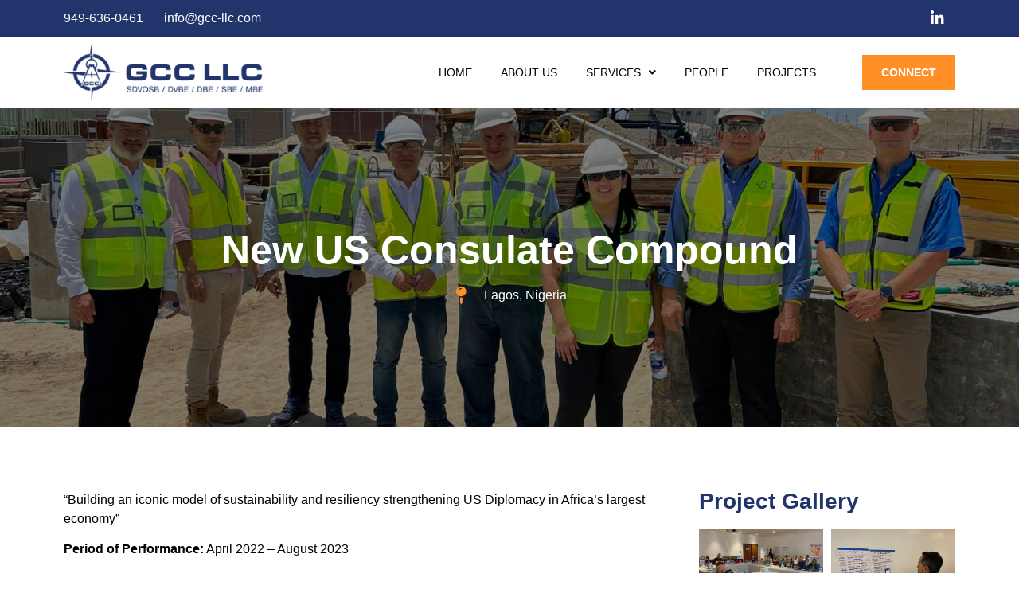

--- FILE ---
content_type: text/html; charset=UTF-8
request_url: https://gcc-llc.com/projects/new-us-consulate-compound/
body_size: 18436
content:
<!doctype html>
<html lang="en">
<head>
	<meta charset="UTF-8">
		<meta name="viewport" content="width=device-width, initial-scale=1">
	<link rel="profile" href="https://gmpg.org/xfn/11">
	<meta name='robots' content='index, follow, max-image-preview:large, max-snippet:-1, max-video-preview:-1' />

	<!-- This site is optimized with the Yoast SEO plugin v20.4 - https://yoast.com/wordpress/plugins/seo/ -->
	<title>New US Consulate Compound - GCC &amp; Associates</title>
	<link rel="canonical" href="https://gcc-llc.com/projects/new-us-consulate-compound/" />
	<script type="application/ld+json" class="yoast-schema-graph">{"@context":"https://schema.org","@graph":[{"@type":"WebPage","@id":"https://gcc-llc.com/projects/new-us-consulate-compound/","url":"https://gcc-llc.com/projects/new-us-consulate-compound/","name":"New US Consulate Compound - GCC &amp; Associates","isPartOf":{"@id":"https://gcc-llc.com/#website"},"primaryImageOfPage":{"@id":"https://gcc-llc.com/projects/new-us-consulate-compound/#primaryimage"},"image":{"@id":"https://gcc-llc.com/projects/new-us-consulate-compound/#primaryimage"},"thumbnailUrl":"https://gcc-llc.com/wp-content/uploads/2023/09/Photo-May-08-2023-1-36-13-PM-1-1.jpg","datePublished":"2023-09-25T05:26:59+00:00","dateModified":"2023-09-25T05:26:59+00:00","breadcrumb":{"@id":"https://gcc-llc.com/projects/new-us-consulate-compound/#breadcrumb"},"inLanguage":"en","potentialAction":[{"@type":"ReadAction","target":["https://gcc-llc.com/projects/new-us-consulate-compound/"]}]},{"@type":"ImageObject","inLanguage":"en","@id":"https://gcc-llc.com/projects/new-us-consulate-compound/#primaryimage","url":"https://gcc-llc.com/wp-content/uploads/2023/09/Photo-May-08-2023-1-36-13-PM-1-1.jpg","contentUrl":"https://gcc-llc.com/wp-content/uploads/2023/09/Photo-May-08-2023-1-36-13-PM-1-1.jpg","width":1600,"height":1200},{"@type":"BreadcrumbList","@id":"https://gcc-llc.com/projects/new-us-consulate-compound/#breadcrumb","itemListElement":[{"@type":"ListItem","position":1,"name":"Home","item":"https://gcc-llc.com/"},{"@type":"ListItem","position":2,"name":"Projects","item":"https://gcc-llc.com/projects/"},{"@type":"ListItem","position":3,"name":"New US Consulate Compound"}]},{"@type":"WebSite","@id":"https://gcc-llc.com/#website","url":"https://gcc-llc.com/","name":"GCC & Associates","description":"","publisher":{"@id":"https://gcc-llc.com/#organization"},"potentialAction":[{"@type":"SearchAction","target":{"@type":"EntryPoint","urlTemplate":"https://gcc-llc.com/?s={search_term_string}"},"query-input":"required name=search_term_string"}],"inLanguage":"en"},{"@type":"Organization","@id":"https://gcc-llc.com/#organization","name":"GCC & Associates LLC","url":"https://gcc-llc.com/","logo":{"@type":"ImageObject","inLanguage":"en","@id":"https://gcc-llc.com/#/schema/logo/image/","url":"https://gcc-llc.com/wp-content/uploads/2022/12/logo.png","contentUrl":"https://gcc-llc.com/wp-content/uploads/2022/12/logo.png","width":300,"height":84,"caption":"GCC & Associates LLC"},"image":{"@id":"https://gcc-llc.com/#/schema/logo/image/"},"sameAs":["https://www.linkedin.com/company/gcc-llc/"]}]}</script>
	<!-- / Yoast SEO plugin. -->


<link rel="alternate" type="application/rss+xml" title="GCC &amp; Associates &raquo; Feed" href="https://gcc-llc.com/feed/" />
<link rel="alternate" type="application/rss+xml" title="GCC &amp; Associates &raquo; Comments Feed" href="https://gcc-llc.com/comments/feed/" />
<link rel="alternate" title="oEmbed (JSON)" type="application/json+oembed" href="https://gcc-llc.com/wp-json/oembed/1.0/embed?url=https%3A%2F%2Fgcc-llc.com%2Fprojects%2Fnew-us-consulate-compound%2F" />
<link rel="alternate" title="oEmbed (XML)" type="text/xml+oembed" href="https://gcc-llc.com/wp-json/oembed/1.0/embed?url=https%3A%2F%2Fgcc-llc.com%2Fprojects%2Fnew-us-consulate-compound%2F&#038;format=xml" />
<style id='wp-img-auto-sizes-contain-inline-css'>
img:is([sizes=auto i],[sizes^="auto," i]){contain-intrinsic-size:3000px 1500px}
/*# sourceURL=wp-img-auto-sizes-contain-inline-css */
</style>
<style id='wp-emoji-styles-inline-css'>

	img.wp-smiley, img.emoji {
		display: inline !important;
		border: none !important;
		box-shadow: none !important;
		height: 1em !important;
		width: 1em !important;
		margin: 0 0.07em !important;
		vertical-align: -0.1em !important;
		background: none !important;
		padding: 0 !important;
	}
/*# sourceURL=wp-emoji-styles-inline-css */
</style>
<link rel='stylesheet' id='wp-block-library-css' href='https://gcc-llc.com/wp-includes/css/dist/block-library/style.min.css?ver=6.9' media='all' />
<style id='wp-block-paragraph-inline-css'>
.is-small-text{font-size:.875em}.is-regular-text{font-size:1em}.is-large-text{font-size:2.25em}.is-larger-text{font-size:3em}.has-drop-cap:not(:focus):first-letter{float:left;font-size:8.4em;font-style:normal;font-weight:100;line-height:.68;margin:.05em .1em 0 0;text-transform:uppercase}body.rtl .has-drop-cap:not(:focus):first-letter{float:none;margin-left:.1em}p.has-drop-cap.has-background{overflow:hidden}:root :where(p.has-background){padding:1.25em 2.375em}:where(p.has-text-color:not(.has-link-color)) a{color:inherit}p.has-text-align-left[style*="writing-mode:vertical-lr"],p.has-text-align-right[style*="writing-mode:vertical-rl"]{rotate:180deg}
/*# sourceURL=https://gcc-llc.com/wp-includes/blocks/paragraph/style.min.css */
</style>
<style id='global-styles-inline-css'>
:root{--wp--preset--aspect-ratio--square: 1;--wp--preset--aspect-ratio--4-3: 4/3;--wp--preset--aspect-ratio--3-4: 3/4;--wp--preset--aspect-ratio--3-2: 3/2;--wp--preset--aspect-ratio--2-3: 2/3;--wp--preset--aspect-ratio--16-9: 16/9;--wp--preset--aspect-ratio--9-16: 9/16;--wp--preset--color--black: #000000;--wp--preset--color--cyan-bluish-gray: #abb8c3;--wp--preset--color--white: #ffffff;--wp--preset--color--pale-pink: #f78da7;--wp--preset--color--vivid-red: #cf2e2e;--wp--preset--color--luminous-vivid-orange: #ff6900;--wp--preset--color--luminous-vivid-amber: #fcb900;--wp--preset--color--light-green-cyan: #7bdcb5;--wp--preset--color--vivid-green-cyan: #00d084;--wp--preset--color--pale-cyan-blue: #8ed1fc;--wp--preset--color--vivid-cyan-blue: #0693e3;--wp--preset--color--vivid-purple: #9b51e0;--wp--preset--gradient--vivid-cyan-blue-to-vivid-purple: linear-gradient(135deg,rgb(6,147,227) 0%,rgb(155,81,224) 100%);--wp--preset--gradient--light-green-cyan-to-vivid-green-cyan: linear-gradient(135deg,rgb(122,220,180) 0%,rgb(0,208,130) 100%);--wp--preset--gradient--luminous-vivid-amber-to-luminous-vivid-orange: linear-gradient(135deg,rgb(252,185,0) 0%,rgb(255,105,0) 100%);--wp--preset--gradient--luminous-vivid-orange-to-vivid-red: linear-gradient(135deg,rgb(255,105,0) 0%,rgb(207,46,46) 100%);--wp--preset--gradient--very-light-gray-to-cyan-bluish-gray: linear-gradient(135deg,rgb(238,238,238) 0%,rgb(169,184,195) 100%);--wp--preset--gradient--cool-to-warm-spectrum: linear-gradient(135deg,rgb(74,234,220) 0%,rgb(151,120,209) 20%,rgb(207,42,186) 40%,rgb(238,44,130) 60%,rgb(251,105,98) 80%,rgb(254,248,76) 100%);--wp--preset--gradient--blush-light-purple: linear-gradient(135deg,rgb(255,206,236) 0%,rgb(152,150,240) 100%);--wp--preset--gradient--blush-bordeaux: linear-gradient(135deg,rgb(254,205,165) 0%,rgb(254,45,45) 50%,rgb(107,0,62) 100%);--wp--preset--gradient--luminous-dusk: linear-gradient(135deg,rgb(255,203,112) 0%,rgb(199,81,192) 50%,rgb(65,88,208) 100%);--wp--preset--gradient--pale-ocean: linear-gradient(135deg,rgb(255,245,203) 0%,rgb(182,227,212) 50%,rgb(51,167,181) 100%);--wp--preset--gradient--electric-grass: linear-gradient(135deg,rgb(202,248,128) 0%,rgb(113,206,126) 100%);--wp--preset--gradient--midnight: linear-gradient(135deg,rgb(2,3,129) 0%,rgb(40,116,252) 100%);--wp--preset--font-size--small: 13px;--wp--preset--font-size--medium: 20px;--wp--preset--font-size--large: 36px;--wp--preset--font-size--x-large: 42px;--wp--preset--spacing--20: 0.44rem;--wp--preset--spacing--30: 0.67rem;--wp--preset--spacing--40: 1rem;--wp--preset--spacing--50: 1.5rem;--wp--preset--spacing--60: 2.25rem;--wp--preset--spacing--70: 3.38rem;--wp--preset--spacing--80: 5.06rem;--wp--preset--shadow--natural: 6px 6px 9px rgba(0, 0, 0, 0.2);--wp--preset--shadow--deep: 12px 12px 50px rgba(0, 0, 0, 0.4);--wp--preset--shadow--sharp: 6px 6px 0px rgba(0, 0, 0, 0.2);--wp--preset--shadow--outlined: 6px 6px 0px -3px rgb(255, 255, 255), 6px 6px rgb(0, 0, 0);--wp--preset--shadow--crisp: 6px 6px 0px rgb(0, 0, 0);}:where(.is-layout-flex){gap: 0.5em;}:where(.is-layout-grid){gap: 0.5em;}body .is-layout-flex{display: flex;}.is-layout-flex{flex-wrap: wrap;align-items: center;}.is-layout-flex > :is(*, div){margin: 0;}body .is-layout-grid{display: grid;}.is-layout-grid > :is(*, div){margin: 0;}:where(.wp-block-columns.is-layout-flex){gap: 2em;}:where(.wp-block-columns.is-layout-grid){gap: 2em;}:where(.wp-block-post-template.is-layout-flex){gap: 1.25em;}:where(.wp-block-post-template.is-layout-grid){gap: 1.25em;}.has-black-color{color: var(--wp--preset--color--black) !important;}.has-cyan-bluish-gray-color{color: var(--wp--preset--color--cyan-bluish-gray) !important;}.has-white-color{color: var(--wp--preset--color--white) !important;}.has-pale-pink-color{color: var(--wp--preset--color--pale-pink) !important;}.has-vivid-red-color{color: var(--wp--preset--color--vivid-red) !important;}.has-luminous-vivid-orange-color{color: var(--wp--preset--color--luminous-vivid-orange) !important;}.has-luminous-vivid-amber-color{color: var(--wp--preset--color--luminous-vivid-amber) !important;}.has-light-green-cyan-color{color: var(--wp--preset--color--light-green-cyan) !important;}.has-vivid-green-cyan-color{color: var(--wp--preset--color--vivid-green-cyan) !important;}.has-pale-cyan-blue-color{color: var(--wp--preset--color--pale-cyan-blue) !important;}.has-vivid-cyan-blue-color{color: var(--wp--preset--color--vivid-cyan-blue) !important;}.has-vivid-purple-color{color: var(--wp--preset--color--vivid-purple) !important;}.has-black-background-color{background-color: var(--wp--preset--color--black) !important;}.has-cyan-bluish-gray-background-color{background-color: var(--wp--preset--color--cyan-bluish-gray) !important;}.has-white-background-color{background-color: var(--wp--preset--color--white) !important;}.has-pale-pink-background-color{background-color: var(--wp--preset--color--pale-pink) !important;}.has-vivid-red-background-color{background-color: var(--wp--preset--color--vivid-red) !important;}.has-luminous-vivid-orange-background-color{background-color: var(--wp--preset--color--luminous-vivid-orange) !important;}.has-luminous-vivid-amber-background-color{background-color: var(--wp--preset--color--luminous-vivid-amber) !important;}.has-light-green-cyan-background-color{background-color: var(--wp--preset--color--light-green-cyan) !important;}.has-vivid-green-cyan-background-color{background-color: var(--wp--preset--color--vivid-green-cyan) !important;}.has-pale-cyan-blue-background-color{background-color: var(--wp--preset--color--pale-cyan-blue) !important;}.has-vivid-cyan-blue-background-color{background-color: var(--wp--preset--color--vivid-cyan-blue) !important;}.has-vivid-purple-background-color{background-color: var(--wp--preset--color--vivid-purple) !important;}.has-black-border-color{border-color: var(--wp--preset--color--black) !important;}.has-cyan-bluish-gray-border-color{border-color: var(--wp--preset--color--cyan-bluish-gray) !important;}.has-white-border-color{border-color: var(--wp--preset--color--white) !important;}.has-pale-pink-border-color{border-color: var(--wp--preset--color--pale-pink) !important;}.has-vivid-red-border-color{border-color: var(--wp--preset--color--vivid-red) !important;}.has-luminous-vivid-orange-border-color{border-color: var(--wp--preset--color--luminous-vivid-orange) !important;}.has-luminous-vivid-amber-border-color{border-color: var(--wp--preset--color--luminous-vivid-amber) !important;}.has-light-green-cyan-border-color{border-color: var(--wp--preset--color--light-green-cyan) !important;}.has-vivid-green-cyan-border-color{border-color: var(--wp--preset--color--vivid-green-cyan) !important;}.has-pale-cyan-blue-border-color{border-color: var(--wp--preset--color--pale-cyan-blue) !important;}.has-vivid-cyan-blue-border-color{border-color: var(--wp--preset--color--vivid-cyan-blue) !important;}.has-vivid-purple-border-color{border-color: var(--wp--preset--color--vivid-purple) !important;}.has-vivid-cyan-blue-to-vivid-purple-gradient-background{background: var(--wp--preset--gradient--vivid-cyan-blue-to-vivid-purple) !important;}.has-light-green-cyan-to-vivid-green-cyan-gradient-background{background: var(--wp--preset--gradient--light-green-cyan-to-vivid-green-cyan) !important;}.has-luminous-vivid-amber-to-luminous-vivid-orange-gradient-background{background: var(--wp--preset--gradient--luminous-vivid-amber-to-luminous-vivid-orange) !important;}.has-luminous-vivid-orange-to-vivid-red-gradient-background{background: var(--wp--preset--gradient--luminous-vivid-orange-to-vivid-red) !important;}.has-very-light-gray-to-cyan-bluish-gray-gradient-background{background: var(--wp--preset--gradient--very-light-gray-to-cyan-bluish-gray) !important;}.has-cool-to-warm-spectrum-gradient-background{background: var(--wp--preset--gradient--cool-to-warm-spectrum) !important;}.has-blush-light-purple-gradient-background{background: var(--wp--preset--gradient--blush-light-purple) !important;}.has-blush-bordeaux-gradient-background{background: var(--wp--preset--gradient--blush-bordeaux) !important;}.has-luminous-dusk-gradient-background{background: var(--wp--preset--gradient--luminous-dusk) !important;}.has-pale-ocean-gradient-background{background: var(--wp--preset--gradient--pale-ocean) !important;}.has-electric-grass-gradient-background{background: var(--wp--preset--gradient--electric-grass) !important;}.has-midnight-gradient-background{background: var(--wp--preset--gradient--midnight) !important;}.has-small-font-size{font-size: var(--wp--preset--font-size--small) !important;}.has-medium-font-size{font-size: var(--wp--preset--font-size--medium) !important;}.has-large-font-size{font-size: var(--wp--preset--font-size--large) !important;}.has-x-large-font-size{font-size: var(--wp--preset--font-size--x-large) !important;}
/*# sourceURL=global-styles-inline-css */
</style>

<style id='classic-theme-styles-inline-css'>
/*! This file is auto-generated */
.wp-block-button__link{color:#fff;background-color:#32373c;border-radius:9999px;box-shadow:none;text-decoration:none;padding:calc(.667em + 2px) calc(1.333em + 2px);font-size:1.125em}.wp-block-file__button{background:#32373c;color:#fff;text-decoration:none}
/*# sourceURL=/wp-includes/css/classic-themes.min.css */
</style>
<link rel='stylesheet' id='jet-engine-frontend-css' href='https://gcc-llc.com/wp-content/plugins/jet-engine/assets/css/frontend.css?ver=3.1.3.1' media='all' />
<link rel='stylesheet' id='hello-elementor-css' href='https://gcc-llc.com/wp-content/themes/hello-elementor/style.min.css?ver=2.6.1' media='all' />
<link rel='stylesheet' id='hello-elementor-theme-style-css' href='https://gcc-llc.com/wp-content/themes/hello-elementor/theme.min.css?ver=2.6.1' media='all' />
<link rel='stylesheet' id='elementor-frontend-css' href='https://gcc-llc.com/wp-content/plugins/elementor/assets/css/frontend-lite.min.css?ver=3.12.0' media='all' />
<style id='elementor-frontend-inline-css'>
.elementor-265 .elementor-element.elementor-element-0597f73:not(.elementor-motion-effects-element-type-background), .elementor-265 .elementor-element.elementor-element-0597f73 > .elementor-motion-effects-container > .elementor-motion-effects-layer{background-image:url("https://gcc-llc.com/wp-content/uploads/2023/09/Photo-May-08-2023-1-36-13-PM-1-1.jpg");}
/*# sourceURL=elementor-frontend-inline-css */
</style>
<link rel='stylesheet' id='elementor-post-5-css' href='https://gcc-llc.com/wp-content/uploads/elementor/css/post-5.css?ver=1680167434' media='all' />
<link rel='stylesheet' id='elementor-icons-css' href='https://gcc-llc.com/wp-content/plugins/elementor/assets/lib/eicons/css/elementor-icons.min.css?ver=5.18.0' media='all' />
<link rel='stylesheet' id='swiper-css' href='https://gcc-llc.com/wp-content/plugins/elementor/assets/lib/swiper/css/swiper.min.css?ver=5.3.6' media='all' />
<link rel='stylesheet' id='elementor-pro-css' href='https://gcc-llc.com/wp-content/plugins/elementor-pro/assets/css/frontend-lite.min.css?ver=3.12.0' media='all' />
<link rel='stylesheet' id='elementor-global-css' href='https://gcc-llc.com/wp-content/uploads/elementor/css/global.css?ver=1680167435' media='all' />
<link rel='stylesheet' id='elementor-post-9-css' href='https://gcc-llc.com/wp-content/uploads/elementor/css/post-9.css?ver=1680167435' media='all' />
<link rel='stylesheet' id='elementor-post-56-css' href='https://gcc-llc.com/wp-content/uploads/elementor/css/post-56.css?ver=1684237889' media='all' />
<link rel='stylesheet' id='elementor-post-265-css' href='https://gcc-llc.com/wp-content/uploads/elementor/css/post-265.css?ver=1682061184' media='all' />
<link rel='stylesheet' id='hello-elementor-child-style-css' href='https://gcc-llc.com/wp-content/themes/hello-theme-child-master/style.css?ver=1.0.0' media='all' />
<link rel='stylesheet' id='elementor-icons-shared-0-css' href='https://gcc-llc.com/wp-content/plugins/elementor/assets/lib/font-awesome/css/fontawesome.min.css?ver=5.15.3' media='all' />
<link rel='stylesheet' id='elementor-icons-fa-brands-css' href='https://gcc-llc.com/wp-content/plugins/elementor/assets/lib/font-awesome/css/brands.min.css?ver=5.15.3' media='all' />
<link rel='stylesheet' id='elementor-icons-fa-solid-css' href='https://gcc-llc.com/wp-content/plugins/elementor/assets/lib/font-awesome/css/solid.min.css?ver=5.15.3' media='all' />
<script src="https://gcc-llc.com/wp-includes/js/jquery/jquery.min.js?ver=3.7.1" id="jquery-core-js"></script>
<script src="https://gcc-llc.com/wp-includes/js/jquery/jquery-migrate.min.js?ver=3.4.1" id="jquery-migrate-js"></script>
<link rel="https://api.w.org/" href="https://gcc-llc.com/wp-json/" /><link rel="alternate" title="JSON" type="application/json" href="https://gcc-llc.com/wp-json/wp/v2/projects/1770" /><link rel="EditURI" type="application/rsd+xml" title="RSD" href="https://gcc-llc.com/xmlrpc.php?rsd" />
<meta name="generator" content="WordPress 6.9" />
<link rel='shortlink' href='https://gcc-llc.com/?p=1770' />
<meta name="generator" content="Elementor 3.12.0; features: e_dom_optimization, e_optimized_assets_loading, e_optimized_css_loading, a11y_improvements, additional_custom_breakpoints; settings: css_print_method-external, google_font-enabled, font_display-swap">
<noscript><style>.lazyload[data-src]{display:none !important;}</style></noscript><style>.lazyload{background-image:none !important;}.lazyload:before{background-image:none !important;}</style><link rel="icon" href="https://gcc-llc.com/wp-content/uploads/2022/12/favicon.png" sizes="32x32" />
<link rel="icon" href="https://gcc-llc.com/wp-content/uploads/2022/12/favicon.png" sizes="192x192" />
<link rel="apple-touch-icon" href="https://gcc-llc.com/wp-content/uploads/2022/12/favicon.png" />
<meta name="msapplication-TileImage" content="https://gcc-llc.com/wp-content/uploads/2022/12/favicon.png" />
<link rel='stylesheet' id='elementor-icons-fa-regular-css' href='https://gcc-llc.com/wp-content/plugins/elementor/assets/lib/font-awesome/css/regular.min.css?ver=5.15.3' media='all' />
<link rel='stylesheet' id='elementor-gallery-css' href='https://gcc-llc.com/wp-content/plugins/elementor/assets/lib/e-gallery/css/e-gallery.min.css?ver=1.2.0' media='all' />
</head>
<body class="wp-singular projects-template-default single single-projects postid-1770 wp-custom-logo wp-theme-hello-elementor wp-child-theme-hello-theme-child-master elementor-default elementor-kit-5 elementor-page-265">
<script data-cfasync="false" data-no-defer="1">var ewww_webp_supported=false;</script>


<a class="skip-link screen-reader-text" href="#content">
	Skip to content</a>

		<div data-elementor-type="header" data-elementor-id="9" class="elementor elementor-9 elementor-location-header">
								<section class="elementor-section elementor-top-section elementor-element elementor-element-2f74a15 elementor-section-content-middle elementor-hidden-mobile elementor-section-boxed elementor-section-height-default elementor-section-height-default" data-id="2f74a15" data-element_type="section" data-settings="{&quot;background_background&quot;:&quot;classic&quot;}">
						<div class="elementor-container elementor-column-gap-default">
					<div class="elementor-column elementor-col-50 elementor-top-column elementor-element elementor-element-b64d3fd" data-id="b64d3fd" data-element_type="column">
			<div class="elementor-widget-wrap elementor-element-populated">
								<div class="elementor-element elementor-element-2e37664 elementor-icon-list--layout-inline elementor-list-item-link-full_width elementor-widget elementor-widget-icon-list" data-id="2e37664" data-element_type="widget" data-widget_type="icon-list.default">
				<div class="elementor-widget-container">
			<link rel="stylesheet" href="https://gcc-llc.com/wp-content/plugins/elementor/assets/css/widget-icon-list.min.css">		<ul class="elementor-icon-list-items elementor-inline-items">
							<li class="elementor-icon-list-item elementor-inline-item">
											<a href="tel:949-636-0461">

											<span class="elementor-icon-list-text">949-636-0461</span>
											</a>
									</li>
								<li class="elementor-icon-list-item elementor-inline-item">
											<a href="mailto:%20info@gcc-llc.com">

											<span class="elementor-icon-list-text"> info@gcc-llc.com</span>
											</a>
									</li>
						</ul>
				</div>
				</div>
					</div>
		</div>
				<div class="elementor-column elementor-col-50 elementor-top-column elementor-element elementor-element-4f55f69" data-id="4f55f69" data-element_type="column">
			<div class="elementor-widget-wrap elementor-element-populated">
								<div class="elementor-element elementor-element-c469c06 e-grid-align-right elementor-shape-rounded elementor-grid-0 elementor-widget elementor-widget-social-icons" data-id="c469c06" data-element_type="widget" data-widget_type="social-icons.default">
				<div class="elementor-widget-container">
			<style>/*! elementor - v3.12.0 - 29-03-2023 */
.elementor-widget-social-icons.elementor-grid-0 .elementor-widget-container,.elementor-widget-social-icons.elementor-grid-mobile-0 .elementor-widget-container,.elementor-widget-social-icons.elementor-grid-tablet-0 .elementor-widget-container{line-height:1;font-size:0}.elementor-widget-social-icons:not(.elementor-grid-0):not(.elementor-grid-tablet-0):not(.elementor-grid-mobile-0) .elementor-grid{display:inline-grid}.elementor-widget-social-icons .elementor-grid{grid-column-gap:var(--grid-column-gap,5px);grid-row-gap:var(--grid-row-gap,5px);grid-template-columns:var(--grid-template-columns);justify-content:var(--justify-content,center);justify-items:var(--justify-content,center)}.elementor-icon.elementor-social-icon{font-size:var(--icon-size,25px);line-height:var(--icon-size,25px);width:calc(var(--icon-size, 25px) + (2 * var(--icon-padding, .5em)));height:calc(var(--icon-size, 25px) + (2 * var(--icon-padding, .5em)))}.elementor-social-icon{--e-social-icon-icon-color:#fff;display:inline-flex;background-color:#69727d;align-items:center;justify-content:center;text-align:center;cursor:pointer}.elementor-social-icon i{color:var(--e-social-icon-icon-color)}.elementor-social-icon svg{fill:var(--e-social-icon-icon-color)}.elementor-social-icon:last-child{margin:0}.elementor-social-icon:hover{opacity:.9;color:#fff}.elementor-social-icon-android{background-color:#a4c639}.elementor-social-icon-apple{background-color:#999}.elementor-social-icon-behance{background-color:#1769ff}.elementor-social-icon-bitbucket{background-color:#205081}.elementor-social-icon-codepen{background-color:#000}.elementor-social-icon-delicious{background-color:#39f}.elementor-social-icon-deviantart{background-color:#05cc47}.elementor-social-icon-digg{background-color:#005be2}.elementor-social-icon-dribbble{background-color:#ea4c89}.elementor-social-icon-elementor{background-color:#d30c5c}.elementor-social-icon-envelope{background-color:#ea4335}.elementor-social-icon-facebook,.elementor-social-icon-facebook-f{background-color:#3b5998}.elementor-social-icon-flickr{background-color:#0063dc}.elementor-social-icon-foursquare{background-color:#2d5be3}.elementor-social-icon-free-code-camp,.elementor-social-icon-freecodecamp{background-color:#006400}.elementor-social-icon-github{background-color:#333}.elementor-social-icon-gitlab{background-color:#e24329}.elementor-social-icon-globe{background-color:#69727d}.elementor-social-icon-google-plus,.elementor-social-icon-google-plus-g{background-color:#dd4b39}.elementor-social-icon-houzz{background-color:#7ac142}.elementor-social-icon-instagram{background-color:#262626}.elementor-social-icon-jsfiddle{background-color:#487aa2}.elementor-social-icon-link{background-color:#818a91}.elementor-social-icon-linkedin,.elementor-social-icon-linkedin-in{background-color:#0077b5}.elementor-social-icon-medium{background-color:#00ab6b}.elementor-social-icon-meetup{background-color:#ec1c40}.elementor-social-icon-mixcloud{background-color:#273a4b}.elementor-social-icon-odnoklassniki{background-color:#f4731c}.elementor-social-icon-pinterest{background-color:#bd081c}.elementor-social-icon-product-hunt{background-color:#da552f}.elementor-social-icon-reddit{background-color:#ff4500}.elementor-social-icon-rss{background-color:#f26522}.elementor-social-icon-shopping-cart{background-color:#4caf50}.elementor-social-icon-skype{background-color:#00aff0}.elementor-social-icon-slideshare{background-color:#0077b5}.elementor-social-icon-snapchat{background-color:#fffc00}.elementor-social-icon-soundcloud{background-color:#f80}.elementor-social-icon-spotify{background-color:#2ebd59}.elementor-social-icon-stack-overflow{background-color:#fe7a15}.elementor-social-icon-steam{background-color:#00adee}.elementor-social-icon-stumbleupon{background-color:#eb4924}.elementor-social-icon-telegram{background-color:#2ca5e0}.elementor-social-icon-thumb-tack{background-color:#1aa1d8}.elementor-social-icon-tripadvisor{background-color:#589442}.elementor-social-icon-tumblr{background-color:#35465c}.elementor-social-icon-twitch{background-color:#6441a5}.elementor-social-icon-twitter{background-color:#1da1f2}.elementor-social-icon-viber{background-color:#665cac}.elementor-social-icon-vimeo{background-color:#1ab7ea}.elementor-social-icon-vk{background-color:#45668e}.elementor-social-icon-weibo{background-color:#dd2430}.elementor-social-icon-weixin{background-color:#31a918}.elementor-social-icon-whatsapp{background-color:#25d366}.elementor-social-icon-wordpress{background-color:#21759b}.elementor-social-icon-xing{background-color:#026466}.elementor-social-icon-yelp{background-color:#af0606}.elementor-social-icon-youtube{background-color:#cd201f}.elementor-social-icon-500px{background-color:#0099e5}.elementor-shape-rounded .elementor-icon.elementor-social-icon{border-radius:10%}.elementor-shape-circle .elementor-icon.elementor-social-icon{border-radius:50%}</style>		<div class="elementor-social-icons-wrapper elementor-grid">
							<span class="elementor-grid-item">
					<a class="elementor-icon elementor-social-icon elementor-social-icon-linkedin-in elementor-repeater-item-56dd7ac" href="https://www.linkedin.com/company/grabowski-collaborative-consulting-llc/" target="_blank">
						<span class="elementor-screen-only">Linkedin-in</span>
						<i class="fab fa-linkedin-in"></i>					</a>
				</span>
					</div>
				</div>
				</div>
					</div>
		</div>
							</div>
		</section>
				<section class="elementor-section elementor-top-section elementor-element elementor-element-41a9263 elementor-section-content-middle elementor-section-boxed elementor-section-height-default elementor-section-height-default" data-id="41a9263" data-element_type="section">
						<div class="elementor-container elementor-column-gap-default">
					<div class="elementor-column elementor-col-50 elementor-top-column elementor-element elementor-element-ce3ef49" data-id="ce3ef49" data-element_type="column">
			<div class="elementor-widget-wrap elementor-element-populated">
								<div class="elementor-element elementor-element-366c4c1 elementor-widget elementor-widget-theme-site-logo elementor-widget-image" data-id="366c4c1" data-element_type="widget" data-widget_type="theme-site-logo.default">
				<div class="elementor-widget-container">
			<style>/*! elementor - v3.12.0 - 29-03-2023 */
.elementor-widget-image{text-align:center}.elementor-widget-image a{display:inline-block}.elementor-widget-image a img[src$=".svg"]{width:48px}.elementor-widget-image img{vertical-align:middle;display:inline-block}</style>								<a href="https://gcc-llc.com">
			<img width="300" height="84" src="[data-uri]" class="attachment-full size-full wp-image-21 lazyload" alt="" data-src="https://gcc-llc.com/wp-content/uploads/2022/12/logo.png" decoding="async" /><noscript><img width="300" height="84" src="https://gcc-llc.com/wp-content/uploads/2022/12/logo.png" class="attachment-full size-full wp-image-21" alt="" data-eio="l" /></noscript>				</a>
											</div>
				</div>
					</div>
		</div>
				<div class="elementor-column elementor-col-50 elementor-top-column elementor-element elementor-element-4edc170" data-id="4edc170" data-element_type="column">
			<div class="elementor-widget-wrap elementor-element-populated">
								<div class="elementor-element elementor-element-12d4c44 elementor-nav-menu__align-right elementor-nav-menu--stretch elementor-nav-menu--dropdown-tablet elementor-nav-menu__text-align-aside elementor-nav-menu--toggle elementor-nav-menu--burger elementor-widget elementor-widget-nav-menu" data-id="12d4c44" data-element_type="widget" data-settings="{&quot;full_width&quot;:&quot;stretch&quot;,&quot;submenu_icon&quot;:{&quot;value&quot;:&quot;&lt;i class=\&quot;fas fa-angle-down\&quot;&gt;&lt;\/i&gt;&quot;,&quot;library&quot;:&quot;fa-solid&quot;},&quot;layout&quot;:&quot;horizontal&quot;,&quot;toggle&quot;:&quot;burger&quot;}" data-widget_type="nav-menu.default">
				<div class="elementor-widget-container">
			<link rel="stylesheet" href="https://gcc-llc.com/wp-content/plugins/elementor-pro/assets/css/widget-nav-menu.min.css">			<nav class="elementor-nav-menu--main elementor-nav-menu__container elementor-nav-menu--layout-horizontal e--pointer-none">
				<ul id="menu-1-12d4c44" class="elementor-nav-menu"><li class="menu-item menu-item-type-post_type menu-item-object-page menu-item-home menu-item-15"><a href="https://gcc-llc.com/" class="elementor-item">Home</a></li>
<li class="menu-item menu-item-type-post_type menu-item-object-page menu-item-297"><a href="https://gcc-llc.com/about/" class="elementor-item">About Us</a></li>
<li class="menu-item menu-item-type-custom menu-item-object-custom menu-item-has-children menu-item-814"><a href="#" class="elementor-item elementor-item-anchor">Services</a>
<ul class="sub-menu elementor-nav-menu--dropdown">
	<li class="menu-item menu-item-type-custom menu-item-object-custom menu-item-318"><a href="/program-project-construction-management/" class="elementor-sub-item">Program, Project &#038; Construction Managment</a></li>
	<li class="menu-item menu-item-type-custom menu-item-object-custom menu-item-319"><a href="/project-controls" class="elementor-sub-item">Project Controls</a></li>
	<li class="menu-item menu-item-type-custom menu-item-object-custom menu-item-320"><a href="/partnering" class="elementor-sub-item">Partnering + Facilitated Services</a></li>
	<li class="menu-item menu-item-type-post_type menu-item-object-page menu-item-2066"><a href="https://gcc-llc.com/collaborative-analytics/" class="elementor-sub-item">Construction Collaborative Analytics™</a></li>
</ul>
</li>
<li class="menu-item menu-item-type-custom menu-item-object-custom menu-item-18"><a href="/people" class="elementor-item">People</a></li>
<li class="menu-item menu-item-type-custom menu-item-object-custom menu-item-19"><a href="/projects" class="elementor-item">Projects</a></li>
<li class="connect-item menu-item menu-item-type-post_type menu-item-object-page menu-item-510"><a href="https://gcc-llc.com/contact/" class="elementor-item">Connect</a></li>
</ul>			</nav>
					<div class="elementor-menu-toggle" role="button" tabindex="0" aria-label="Menu Toggle" aria-expanded="false">
			<i aria-hidden="true" role="presentation" class="elementor-menu-toggle__icon--open eicon-menu-bar"></i><i aria-hidden="true" role="presentation" class="elementor-menu-toggle__icon--close eicon-close"></i>			<span class="elementor-screen-only">Menu</span>
		</div>
					<nav class="elementor-nav-menu--dropdown elementor-nav-menu__container" aria-hidden="true">
				<ul id="menu-2-12d4c44" class="elementor-nav-menu"><li class="menu-item menu-item-type-post_type menu-item-object-page menu-item-home menu-item-15"><a href="https://gcc-llc.com/" class="elementor-item" tabindex="-1">Home</a></li>
<li class="menu-item menu-item-type-post_type menu-item-object-page menu-item-297"><a href="https://gcc-llc.com/about/" class="elementor-item" tabindex="-1">About Us</a></li>
<li class="menu-item menu-item-type-custom menu-item-object-custom menu-item-has-children menu-item-814"><a href="#" class="elementor-item elementor-item-anchor" tabindex="-1">Services</a>
<ul class="sub-menu elementor-nav-menu--dropdown">
	<li class="menu-item menu-item-type-custom menu-item-object-custom menu-item-318"><a href="/program-project-construction-management/" class="elementor-sub-item" tabindex="-1">Program, Project &#038; Construction Managment</a></li>
	<li class="menu-item menu-item-type-custom menu-item-object-custom menu-item-319"><a href="/project-controls" class="elementor-sub-item" tabindex="-1">Project Controls</a></li>
	<li class="menu-item menu-item-type-custom menu-item-object-custom menu-item-320"><a href="/partnering" class="elementor-sub-item" tabindex="-1">Partnering + Facilitated Services</a></li>
	<li class="menu-item menu-item-type-post_type menu-item-object-page menu-item-2066"><a href="https://gcc-llc.com/collaborative-analytics/" class="elementor-sub-item" tabindex="-1">Construction Collaborative Analytics™</a></li>
</ul>
</li>
<li class="menu-item menu-item-type-custom menu-item-object-custom menu-item-18"><a href="/people" class="elementor-item" tabindex="-1">People</a></li>
<li class="menu-item menu-item-type-custom menu-item-object-custom menu-item-19"><a href="/projects" class="elementor-item" tabindex="-1">Projects</a></li>
<li class="connect-item menu-item menu-item-type-post_type menu-item-object-page menu-item-510"><a href="https://gcc-llc.com/contact/" class="elementor-item" tabindex="-1">Connect</a></li>
</ul>			</nav>
				</div>
				</div>
					</div>
		</div>
							</div>
		</section>
						</div>
				<div data-elementor-type="single-post" data-elementor-id="265" class="elementor elementor-265 elementor-location-single post-1770 projects type-projects status-publish has-post-thumbnail hentry project-category-category">
								<section class="elementor-section elementor-top-section elementor-element elementor-element-0597f73 elementor-section-height-min-height elementor-section-boxed elementor-section-height-default elementor-section-items-middle" data-id="0597f73" data-element_type="section" data-settings="{&quot;background_background&quot;:&quot;classic&quot;}">
							<div class="elementor-background-overlay"></div>
							<div class="elementor-container elementor-column-gap-default">
					<div class="elementor-column elementor-col-100 elementor-top-column elementor-element elementor-element-cb87484" data-id="cb87484" data-element_type="column">
			<div class="elementor-widget-wrap elementor-element-populated">
								<div class="elementor-element elementor-element-9b539ea elementor-widget elementor-widget-heading" data-id="9b539ea" data-element_type="widget" data-widget_type="heading.default">
				<div class="elementor-widget-container">
			<style>/*! elementor - v3.12.0 - 29-03-2023 */
.elementor-heading-title{padding:0;margin:0;line-height:1}.elementor-widget-heading .elementor-heading-title[class*=elementor-size-]>a{color:inherit;font-size:inherit;line-height:inherit}.elementor-widget-heading .elementor-heading-title.elementor-size-small{font-size:15px}.elementor-widget-heading .elementor-heading-title.elementor-size-medium{font-size:19px}.elementor-widget-heading .elementor-heading-title.elementor-size-large{font-size:29px}.elementor-widget-heading .elementor-heading-title.elementor-size-xl{font-size:39px}.elementor-widget-heading .elementor-heading-title.elementor-size-xxl{font-size:59px}</style><h1 class="elementor-heading-title elementor-size-default">New US Consulate Compound</h1>		</div>
				</div>
				<div class="elementor-element elementor-element-ad54ce2 elementor-align-center elementor-widget elementor-widget-post-info" data-id="ad54ce2" data-element_type="widget" data-widget_type="post-info.default">
				<div class="elementor-widget-container">
			<link rel="stylesheet" href="https://gcc-llc.com/wp-content/plugins/elementor-pro/assets/css/widget-theme-elements.min.css">		<ul class="elementor-inline-items elementor-icon-list-items elementor-post-info">
								<li class="elementor-icon-list-item elementor-repeater-item-5d249a0 elementor-inline-item">
										<span class="elementor-icon-list-icon">
								<i aria-hidden="true" class="fas fa-map-pin"></i>							</span>
									<span class="elementor-icon-list-text elementor-post-info__item elementor-post-info__item--type-custom">
										Lagos, Nigeria					</span>
								</li>
				</ul>
				</div>
				</div>
					</div>
		</div>
							</div>
		</section>
				<section class="elementor-section elementor-top-section elementor-element elementor-element-f692b8e elementor-section-boxed elementor-section-height-default elementor-section-height-default" data-id="f692b8e" data-element_type="section">
						<div class="elementor-container elementor-column-gap-default">
					<div class="elementor-column elementor-col-50 elementor-top-column elementor-element elementor-element-43868c5" data-id="43868c5" data-element_type="column">
			<div class="elementor-widget-wrap elementor-element-populated">
								<div class="elementor-element elementor-element-69dfbdd elementor-widget elementor-widget-theme-post-content" data-id="69dfbdd" data-element_type="widget" data-widget_type="theme-post-content.default">
				<div class="elementor-widget-container">
			
<p>&#8220;Building an iconic model of sustainability and resiliency strengthening US Diplomacy in Africa’s largest economy”</p>



<p><strong>Period of Performance:</strong> April 2022 – August 2023</p>



<p><strong>Scope:</strong> GCC was contracted by Pernix Groupon behalf of the Department of State, Overseas Buildings Operations (OBO) to deliver facilitated Partnering for the new US Consulate Compound in Lagos Nigeria. </p>



<p><strong>Major stakeholders:</strong> Included Department of State, Overseas Buildings Operations (OBO), and Pernix Group as the Design-Builder.</p>



<p><strong>Project Description:</strong> The New U.S. Consulate Compound includes the design-build of 15,716 m² of diplomatic space in the Consulate Office Building and 19,000 m² in the support buildings on 12.2 acres. The project will employ more than 2,500 Nigerians and infuse $90 million USD into the local economy. The Consulate Compound is part of the Eko Atlantic new development site on Victoria Island consisting of 10 million square meters of land reclaimed from the ocean and protected by an 8.5 km seawall.</p>
		</div>
				</div>
				<div class="elementor-element elementor-element-eb3fb69 elementor-post-navigation-borders-yes elementor-widget elementor-widget-post-navigation" data-id="eb3fb69" data-element_type="widget" data-widget_type="post-navigation.default">
				<div class="elementor-widget-container">
					<div class="elementor-post-navigation">
			<div class="elementor-post-navigation__prev elementor-post-navigation__link">
				<a href="https://gcc-llc.com/projects/california-tower-at-uc-davis-medical-center/" rel="prev"><span class="post-navigation__arrow-wrapper post-navigation__arrow-prev"><i class="fa fa-angle-left" aria-hidden="true"></i><span class="elementor-screen-only">Prev</span></span><span class="elementor-post-navigation__link__prev"><span class="post-navigation__prev--label">Previous</span><span class="post-navigation__prev--title">California Tower at UC Davis Medical Center</span></span></a>			</div>
							<div class="elementor-post-navigation__separator-wrapper">
					<div class="elementor-post-navigation__separator"></div>
				</div>
						<div class="elementor-post-navigation__next elementor-post-navigation__link">
				<a href="https://gcc-llc.com/projects/port-of-long-beach-program-management-division-all-hands-offsite-retreat/" rel="next"><span class="elementor-post-navigation__link__next"><span class="post-navigation__next--label">Next</span><span class="post-navigation__next--title">Port of Long Beach Program Management Division All Hands Offsite Retreat</span></span><span class="post-navigation__arrow-wrapper post-navigation__arrow-next"><i class="fa fa-angle-right" aria-hidden="true"></i><span class="elementor-screen-only">Next</span></span></a>			</div>
		</div>
				</div>
				</div>
					</div>
		</div>
				<div class="elementor-column elementor-col-50 elementor-top-column elementor-element elementor-element-a63082c dc-has-condition dc-condition-empty" data-id="a63082c" data-element_type="column">
			<div class="elementor-widget-wrap elementor-element-populated">
								<div class="elementor-element elementor-element-3097bff elementor-widget elementor-widget-heading" data-id="3097bff" data-element_type="widget" data-widget_type="heading.default">
				<div class="elementor-widget-container">
			<h2 class="elementor-heading-title elementor-size-default">Project Gallery</h2>		</div>
				</div>
				<div class="elementor-element elementor-element-d0a454d elementor-widget elementor-widget-gallery" data-id="d0a454d" data-element_type="widget" data-settings="{&quot;columns&quot;:2,&quot;lazyload&quot;:&quot;yes&quot;,&quot;gallery_layout&quot;:&quot;grid&quot;,&quot;columns_tablet&quot;:2,&quot;columns_mobile&quot;:1,&quot;gap&quot;:{&quot;unit&quot;:&quot;px&quot;,&quot;size&quot;:10,&quot;sizes&quot;:[]},&quot;gap_tablet&quot;:{&quot;unit&quot;:&quot;px&quot;,&quot;size&quot;:10,&quot;sizes&quot;:[]},&quot;gap_mobile&quot;:{&quot;unit&quot;:&quot;px&quot;,&quot;size&quot;:10,&quot;sizes&quot;:[]},&quot;link_to&quot;:&quot;file&quot;,&quot;aspect_ratio&quot;:&quot;3:2&quot;,&quot;overlay_background&quot;:&quot;yes&quot;,&quot;content_hover_animation&quot;:&quot;fade-in&quot;}" data-widget_type="gallery.default">
				<div class="elementor-widget-container">
			<style>/*! elementor-pro - v3.12.0 - 29-03-2023 */
.elementor-gallery__container{min-height:1px}.elementor-gallery-item{position:relative;overflow:hidden;display:block;text-decoration:none;border:solid var(--image-border-width) var(--image-border-color);border-radius:var(--image-border-radius)}.elementor-gallery-item__content,.elementor-gallery-item__overlay{height:100%;width:100%;position:absolute;top:0;left:0}.elementor-gallery-item__overlay{mix-blend-mode:var(--overlay-mix-blend-mode);transition-duration:var(--overlay-transition-duration);transition-property:mix-blend-mode,transform,opacity,background-color}.elementor-gallery-item__image.e-gallery-image{transition-duration:var(--image-transition-duration);transition-property:filter,transform}.elementor-gallery-item__content{display:flex;flex-direction:column;justify-content:var(--content-justify-content,center);align-items:center;text-align:var(--content-text-align);padding:var(--content-padding)}.elementor-gallery-item__content>div{transition-duration:var(--content-transition-duration)}.elementor-gallery-item__content.elementor-gallery--sequenced-animation>div:nth-child(2){transition-delay:calc(var(--content-transition-delay) / 3)}.elementor-gallery-item__content.elementor-gallery--sequenced-animation>div:nth-child(3){transition-delay:calc(var(--content-transition-delay) / 3 * 2)}.elementor-gallery-item__content.elementor-gallery--sequenced-animation>div:nth-child(4){transition-delay:calc(var(--content-transition-delay) / 3 * 3)}.elementor-gallery-item__description{color:var(--description-text-color,#fff);width:100%}.elementor-gallery-item__title{color:var(--title-text-color,#fff);font-weight:700;width:100%}.elementor-gallery__titles-container{display:flex;flex-wrap:wrap;justify-content:var(--titles-container-justify-content,center);margin-bottom:20px}.elementor-gallery__titles-container:not(.e--pointer-framed) .elementor-item:after,.elementor-gallery__titles-container:not(.e--pointer-framed) .elementor-item:before{background-color:var(--galleries-pointer-bg-color-hover)}.elementor-gallery__titles-container:not(.e--pointer-framed) .elementor-item.elementor-item-active:after,.elementor-gallery__titles-container:not(.e--pointer-framed) .elementor-item.elementor-item-active:before{background-color:var(--galleries-pointer-bg-color-active)}.elementor-gallery__titles-container.e--pointer-framed .elementor-item:before{border-color:var(--galleries-pointer-bg-color-hover);border-width:var(--galleries-pointer-border-width)}.elementor-gallery__titles-container.e--pointer-framed .elementor-item:after{border-color:var(--galleries-pointer-bg-color-hover)}.elementor-gallery__titles-container.e--pointer-framed .elementor-item.elementor-item-active:after,.elementor-gallery__titles-container.e--pointer-framed .elementor-item.elementor-item-active:before{border-color:var(--galleries-pointer-bg-color-active)}.elementor-gallery__titles-container.e--pointer-framed.e--animation-draw .elementor-item:before{border-left-width:var(--galleries-pointer-border-width);border-bottom-width:var(--galleries-pointer-border-width);border-right-width:0;border-top-width:0}.elementor-gallery__titles-container.e--pointer-framed.e--animation-draw .elementor-item:after{border-left-width:0;border-bottom-width:0;border-right-width:var(--galleries-pointer-border-width);border-top-width:var(--galleries-pointer-border-width)}.elementor-gallery__titles-container.e--pointer-framed.e--animation-corners .elementor-item:before{border-left-width:var(--galleries-pointer-border-width);border-bottom-width:0;border-right-width:0;border-top-width:var(--galleries-pointer-border-width)}.elementor-gallery__titles-container.e--pointer-framed.e--animation-corners .elementor-item:after{border-left-width:0;border-bottom-width:var(--galleries-pointer-border-width);border-right-width:var(--galleries-pointer-border-width);border-top-width:0}.elementor-gallery__titles-container .e--pointer-double-line .elementor-item:after,.elementor-gallery__titles-container .e--pointer-double-line .elementor-item:before,.elementor-gallery__titles-container .e--pointer-overline .elementor-item:before,.elementor-gallery__titles-container .e--pointer-underline .elementor-item:after{height:var(--galleries-pointer-border-width)}.elementor-gallery-title{--space-between:10px;cursor:pointer;color:#6d7882;font-weight:500;position:relative;padding:7px 14px;transition:all .3s}.elementor-gallery-title--active{color:#495157}.elementor-gallery-title:not(:last-child){margin-right:var(--space-between)}.elementor-gallery-item__title+.elementor-gallery-item__description{margin-top:var(--description-margin-top)}.e-gallery-item.elementor-gallery-item{transition-property:all}.e-gallery-item.elementor-animated-content .elementor-animated-item--enter-from-bottom,.e-gallery-item.elementor-animated-content .elementor-animated-item--enter-from-left,.e-gallery-item.elementor-animated-content .elementor-animated-item--enter-from-right,.e-gallery-item.elementor-animated-content .elementor-animated-item--enter-from-top,.e-gallery-item:hover .elementor-gallery__item-overlay-bg,.e-gallery-item:hover .elementor-gallery__item-overlay-content,.e-gallery-item:hover .elementor-gallery__item-overlay-content__description,.e-gallery-item:hover .elementor-gallery__item-overlay-content__title{opacity:1}a.elementor-item.elementor-gallery-title{color:var(--galleries-title-color-normal)}a.elementor-item.elementor-gallery-title.elementor-item-active,a.elementor-item.elementor-gallery-title.highlighted,a.elementor-item.elementor-gallery-title:focus,a.elementor-item.elementor-gallery-title:hover{color:var(--galleries-title-color-hover)}a.elementor-item.elementor-gallery-title.elementor-item-active{color:var(--gallery-title-color-active)}.e-con-inner>.elementor-widget-gallery,.e-con>.elementor-widget-gallery{width:var(--container-widget-width);--flex-grow:var(--container-widget-flex-grow)}</style>		<div class="elementor-gallery__container">
							<a class="e-gallery-item elementor-gallery-item elementor-animated-content" href="https://gcc-llc.com/wp-content/uploads/2023/09/IMG_4420.jpeg" data-elementor-open-lightbox="yes" data-elementor-lightbox-slideshow="all-d0a454d" data-elementor-lightbox-title="IMG_4420" data-e-action-hash="#elementor-action%3Aaction%3Dlightbox%26settings%3DeyJpZCI6MTc3MSwidXJsIjoiaHR0cHM6XC9cL2djYy1sbGMuY29tXC93cC1jb250ZW50XC91cGxvYWRzXC8yMDIzXC8wOVwvSU1HXzQ0MjAuanBlZyIsInNsaWRlc2hvdyI6ImFsbC1kMGE0NTRkIn0%3D">
					<div class="e-gallery-image elementor-gallery-item__image" data-thumbnail="https://gcc-llc.com/wp-content/uploads/2023/09/IMG_4420-300x169.jpeg" data-width="300" data-height="169" aria-label="" role="img" ></div>
											<div class="elementor-gallery-item__overlay"></div>
														</a>
							<a class="e-gallery-item elementor-gallery-item elementor-animated-content" href="https://gcc-llc.com/wp-content/uploads/2023/09/IMG_4426.jpeg" data-elementor-open-lightbox="yes" data-elementor-lightbox-slideshow="all-d0a454d" data-elementor-lightbox-title="IMG_4426" data-e-action-hash="#elementor-action%3Aaction%3Dlightbox%26settings%3DeyJpZCI6MTc3MiwidXJsIjoiaHR0cHM6XC9cL2djYy1sbGMuY29tXC93cC1jb250ZW50XC91cGxvYWRzXC8yMDIzXC8wOVwvSU1HXzQ0MjYuanBlZyIsInNsaWRlc2hvdyI6ImFsbC1kMGE0NTRkIn0%3D">
					<div class="e-gallery-image elementor-gallery-item__image" data-thumbnail="https://gcc-llc.com/wp-content/uploads/2023/09/IMG_4426-300x169.jpeg" data-width="300" data-height="169" aria-label="" role="img" ></div>
											<div class="elementor-gallery-item__overlay"></div>
														</a>
							<a class="e-gallery-item elementor-gallery-item elementor-animated-content" href="https://gcc-llc.com/wp-content/uploads/2023/09/IMG_4427.jpeg" data-elementor-open-lightbox="yes" data-elementor-lightbox-slideshow="all-d0a454d" data-elementor-lightbox-title="IMG_4427" data-e-action-hash="#elementor-action%3Aaction%3Dlightbox%26settings%3DeyJpZCI6MTc3MywidXJsIjoiaHR0cHM6XC9cL2djYy1sbGMuY29tXC93cC1jb250ZW50XC91cGxvYWRzXC8yMDIzXC8wOVwvSU1HXzQ0MjcuanBlZyIsInNsaWRlc2hvdyI6ImFsbC1kMGE0NTRkIn0%3D">
					<div class="e-gallery-image elementor-gallery-item__image" data-thumbnail="https://gcc-llc.com/wp-content/uploads/2023/09/IMG_4427-300x169.jpeg" data-width="300" data-height="169" aria-label="" role="img" ></div>
											<div class="elementor-gallery-item__overlay"></div>
														</a>
							<a class="e-gallery-item elementor-gallery-item elementor-animated-content" href="https://gcc-llc.com/wp-content/uploads/2023/09/IMG_4430.jpeg" data-elementor-open-lightbox="yes" data-elementor-lightbox-slideshow="all-d0a454d" data-elementor-lightbox-title="IMG_4430" data-e-action-hash="#elementor-action%3Aaction%3Dlightbox%26settings%3DeyJpZCI6MTc3NCwidXJsIjoiaHR0cHM6XC9cL2djYy1sbGMuY29tXC93cC1jb250ZW50XC91cGxvYWRzXC8yMDIzXC8wOVwvSU1HXzQ0MzAuanBlZyIsInNsaWRlc2hvdyI6ImFsbC1kMGE0NTRkIn0%3D">
					<div class="e-gallery-image elementor-gallery-item__image" data-thumbnail="https://gcc-llc.com/wp-content/uploads/2023/09/IMG_4430-300x169.jpeg" data-width="300" data-height="169" aria-label="" role="img" ></div>
											<div class="elementor-gallery-item__overlay"></div>
														</a>
							<a class="e-gallery-item elementor-gallery-item elementor-animated-content" href="https://gcc-llc.com/wp-content/uploads/2023/09/Photo-Apr-02-12-47-33.jpg" data-elementor-open-lightbox="yes" data-elementor-lightbox-slideshow="all-d0a454d" data-elementor-lightbox-title="Photo Apr 02, 12 47 33" data-e-action-hash="#elementor-action%3Aaction%3Dlightbox%26settings%3DeyJpZCI6MTc3NSwidXJsIjoiaHR0cHM6XC9cL2djYy1sbGMuY29tXC93cC1jb250ZW50XC91cGxvYWRzXC8yMDIzXC8wOVwvUGhvdG8tQXByLTAyLTEyLTQ3LTMzLmpwZyIsInNsaWRlc2hvdyI6ImFsbC1kMGE0NTRkIn0%3D">
					<div class="e-gallery-image elementor-gallery-item__image" data-thumbnail="https://gcc-llc.com/wp-content/uploads/2023/09/Photo-Apr-02-12-47-33-300x225.jpg" data-width="300" data-height="225" aria-label="" role="img" ></div>
											<div class="elementor-gallery-item__overlay"></div>
														</a>
							<a class="e-gallery-item elementor-gallery-item elementor-animated-content" href="https://gcc-llc.com/wp-content/uploads/2023/09/Photo-Apr-02-14-29-15.jpg" data-elementor-open-lightbox="yes" data-elementor-lightbox-slideshow="all-d0a454d" data-elementor-lightbox-title="Photo Apr 02, 14 29 15" data-e-action-hash="#elementor-action%3Aaction%3Dlightbox%26settings%3DeyJpZCI6MTc3NiwidXJsIjoiaHR0cHM6XC9cL2djYy1sbGMuY29tXC93cC1jb250ZW50XC91cGxvYWRzXC8yMDIzXC8wOVwvUGhvdG8tQXByLTAyLTE0LTI5LTE1LmpwZyIsInNsaWRlc2hvdyI6ImFsbC1kMGE0NTRkIn0%3D">
					<div class="e-gallery-image elementor-gallery-item__image" data-thumbnail="https://gcc-llc.com/wp-content/uploads/2023/09/Photo-Apr-02-14-29-15-300x225.jpg" data-width="300" data-height="225" aria-label="" role="img" ></div>
											<div class="elementor-gallery-item__overlay"></div>
														</a>
							<a class="e-gallery-item elementor-gallery-item elementor-animated-content" href="https://gcc-llc.com/wp-content/uploads/2023/09/Photo-Apr-02-15-07-49.jpg" data-elementor-open-lightbox="yes" data-elementor-lightbox-slideshow="all-d0a454d" data-elementor-lightbox-title="Photo Apr 02, 15 07 49" data-e-action-hash="#elementor-action%3Aaction%3Dlightbox%26settings%3DeyJpZCI6MTc3NywidXJsIjoiaHR0cHM6XC9cL2djYy1sbGMuY29tXC93cC1jb250ZW50XC91cGxvYWRzXC8yMDIzXC8wOVwvUGhvdG8tQXByLTAyLTE1LTA3LTQ5LmpwZyIsInNsaWRlc2hvdyI6ImFsbC1kMGE0NTRkIn0%3D">
					<div class="e-gallery-image elementor-gallery-item__image" data-thumbnail="https://gcc-llc.com/wp-content/uploads/2023/09/Photo-Apr-02-15-07-49-300x225.jpg" data-width="300" data-height="225" aria-label="" role="img" ></div>
											<div class="elementor-gallery-item__overlay"></div>
														</a>
							<a class="e-gallery-item elementor-gallery-item elementor-animated-content" href="https://gcc-llc.com/wp-content/uploads/2023/09/Photo-Apr-02-16-33-07.jpg" data-elementor-open-lightbox="yes" data-elementor-lightbox-slideshow="all-d0a454d" data-elementor-lightbox-title="Photo Apr 02, 16 33 07" data-e-action-hash="#elementor-action%3Aaction%3Dlightbox%26settings%3DeyJpZCI6MTc3OCwidXJsIjoiaHR0cHM6XC9cL2djYy1sbGMuY29tXC93cC1jb250ZW50XC91cGxvYWRzXC8yMDIzXC8wOVwvUGhvdG8tQXByLTAyLTE2LTMzLTA3LmpwZyIsInNsaWRlc2hvdyI6ImFsbC1kMGE0NTRkIn0%3D">
					<div class="e-gallery-image elementor-gallery-item__image" data-thumbnail="https://gcc-llc.com/wp-content/uploads/2023/09/Photo-Apr-02-16-33-07-300x225.jpg" data-width="300" data-height="225" aria-label="" role="img" ></div>
											<div class="elementor-gallery-item__overlay"></div>
														</a>
							<a class="e-gallery-item elementor-gallery-item elementor-animated-content" href="https://gcc-llc.com/wp-content/uploads/2023/09/Photo-May-04-2023-1-00-46-PM.jpg" data-elementor-open-lightbox="yes" data-elementor-lightbox-slideshow="all-d0a454d" data-elementor-lightbox-title="Photo May 04 2023, 1 00 46 PM" data-e-action-hash="#elementor-action%3Aaction%3Dlightbox%26settings%3DeyJpZCI6MTc3OSwidXJsIjoiaHR0cHM6XC9cL2djYy1sbGMuY29tXC93cC1jb250ZW50XC91cGxvYWRzXC8yMDIzXC8wOVwvUGhvdG8tTWF5LTA0LTIwMjMtMS0wMC00Ni1QTS5qcGciLCJzbGlkZXNob3ciOiJhbGwtZDBhNDU0ZCJ9">
					<div class="e-gallery-image elementor-gallery-item__image" data-thumbnail="https://gcc-llc.com/wp-content/uploads/2023/09/Photo-May-04-2023-1-00-46-PM-300x225.jpg" data-width="300" data-height="225" aria-label="" role="img" ></div>
											<div class="elementor-gallery-item__overlay"></div>
														</a>
							<a class="e-gallery-item elementor-gallery-item elementor-animated-content" href="https://gcc-llc.com/wp-content/uploads/2023/09/Photo-May-08-2023-1-36-13-PM-1-1.jpg" data-elementor-open-lightbox="yes" data-elementor-lightbox-slideshow="all-d0a454d" data-elementor-lightbox-title="Photo May 08 2023, 1 36 13 PM (1) (1)" data-e-action-hash="#elementor-action%3Aaction%3Dlightbox%26settings%3DeyJpZCI6MTc4MCwidXJsIjoiaHR0cHM6XC9cL2djYy1sbGMuY29tXC93cC1jb250ZW50XC91cGxvYWRzXC8yMDIzXC8wOVwvUGhvdG8tTWF5LTA4LTIwMjMtMS0zNi0xMy1QTS0xLTEuanBnIiwic2xpZGVzaG93IjoiYWxsLWQwYTQ1NGQifQ%3D%3D">
					<div class="e-gallery-image elementor-gallery-item__image" data-thumbnail="https://gcc-llc.com/wp-content/uploads/2023/09/Photo-May-08-2023-1-36-13-PM-1-1-300x225.jpg" data-width="300" data-height="225" aria-label="" role="img" ></div>
											<div class="elementor-gallery-item__overlay"></div>
														</a>
					</div>
			</div>
				</div>
					</div>
		</div>
							</div>
		</section>
				<section class="elementor-section elementor-top-section elementor-element elementor-element-0b8dd8a elementor-section-boxed elementor-section-height-default elementor-section-height-default" data-id="0b8dd8a" data-element_type="section" data-settings="{&quot;background_background&quot;:&quot;classic&quot;}">
						<div class="elementor-container elementor-column-gap-default">
					<div class="elementor-column elementor-col-100 elementor-top-column elementor-element elementor-element-89be18a" data-id="89be18a" data-element_type="column">
			<div class="elementor-widget-wrap elementor-element-populated">
								<div class="elementor-element elementor-element-d9b41cb elementor-posts--align-center elementor-grid-3 elementor-grid-tablet-2 elementor-grid-mobile-1 elementor-posts--thumbnail-top elementor-card-shadow-yes elementor-posts__hover-gradient elementor-widget elementor-widget-posts" data-id="d9b41cb" data-element_type="widget" data-settings="{&quot;cards_columns&quot;:&quot;3&quot;,&quot;cards_columns_tablet&quot;:&quot;2&quot;,&quot;cards_columns_mobile&quot;:&quot;1&quot;,&quot;cards_row_gap&quot;:{&quot;unit&quot;:&quot;px&quot;,&quot;size&quot;:35,&quot;sizes&quot;:[]},&quot;cards_row_gap_tablet&quot;:{&quot;unit&quot;:&quot;px&quot;,&quot;size&quot;:&quot;&quot;,&quot;sizes&quot;:[]},&quot;cards_row_gap_mobile&quot;:{&quot;unit&quot;:&quot;px&quot;,&quot;size&quot;:&quot;&quot;,&quot;sizes&quot;:[]}}" data-widget_type="posts.cards">
				<div class="elementor-widget-container">
			<link rel="stylesheet" href="https://gcc-llc.com/wp-content/plugins/elementor-pro/assets/css/widget-posts.min.css">		<div class="elementor-posts-container elementor-posts elementor-posts--skin-cards elementor-grid">
				<article class="elementor-post elementor-grid-item post-2528 projects type-projects status-publish has-post-thumbnail hentry">
			<div class="elementor-post__card">
				<a class="elementor-post__thumbnail__link" href="https://gcc-llc.com/projects/gsa-cbp-maine-land-port-of-entry-program/" ><div class="elementor-post__thumbnail"><img width="300" height="174" src="[data-uri]" class="attachment-medium size-medium wp-image-2529 lazyload" alt="" decoding="async" fetchpriority="high"   data-src="https://gcc-llc.com/wp-content/uploads/2025/12/GSA-Maine-300x174.png" data-srcset="https://gcc-llc.com/wp-content/uploads/2025/12/GSA-Maine-300x174.png 300w, https://gcc-llc.com/wp-content/uploads/2025/12/GSA-Maine.png 699w" data-sizes="auto" /><noscript><img width="300" height="174" src="https://gcc-llc.com/wp-content/uploads/2025/12/GSA-Maine-300x174.png" class="attachment-medium size-medium wp-image-2529" alt="" decoding="async" fetchpriority="high" srcset="https://gcc-llc.com/wp-content/uploads/2025/12/GSA-Maine-300x174.png 300w, https://gcc-llc.com/wp-content/uploads/2025/12/GSA-Maine.png 699w" sizes="(max-width: 300px) 100vw, 300px" data-eio="l" /></noscript></div></a>
				<div class="elementor-post__text">
				<h3 class="elementor-post__title">
			<a href="https://gcc-llc.com/projects/gsa-cbp-maine-land-port-of-entry-program/" >
				GSA &amp; CBP &#8211; Maine Land Port of Entry Program			</a>
		</h3>
				<div class="elementor-post__excerpt">
			<p>“Deliver a modern, welcoming gateway that enhances economic strength &amp; community well-being, meets CBP mission requirements, and projects the American values of security, innovation, and</p>
		</div>
				</div>
					</div>
		</article>
				<article class="elementor-post elementor-grid-item post-2517 projects type-projects status-publish has-post-thumbnail hentry">
			<div class="elementor-post__card">
				<a class="elementor-post__thumbnail__link" href="https://gcc-llc.com/projects/north-texas-va-long-term-spinal-cord-injury-center/" ><div class="elementor-post__thumbnail"><img width="300" height="150" src="[data-uri]" class="attachment-medium size-medium wp-image-2527 lazyload" alt="" decoding="async"   data-src="https://gcc-llc.com/wp-content/uploads/2025/12/Screenshot-2025-12-30-at-6.54.27-PM-300x150.jpg" data-srcset="https://gcc-llc.com/wp-content/uploads/2025/12/Screenshot-2025-12-30-at-6.54.27-PM-300x150.jpg 300w, https://gcc-llc.com/wp-content/uploads/2025/12/Screenshot-2025-12-30-at-6.54.27-PM-1024x512.jpg 1024w, https://gcc-llc.com/wp-content/uploads/2025/12/Screenshot-2025-12-30-at-6.54.27-PM-768x384.jpg 768w, https://gcc-llc.com/wp-content/uploads/2025/12/Screenshot-2025-12-30-at-6.54.27-PM.jpg 1160w" data-sizes="auto" /><noscript><img width="300" height="150" src="https://gcc-llc.com/wp-content/uploads/2025/12/Screenshot-2025-12-30-at-6.54.27-PM-300x150.jpg" class="attachment-medium size-medium wp-image-2527" alt="" decoding="async" srcset="https://gcc-llc.com/wp-content/uploads/2025/12/Screenshot-2025-12-30-at-6.54.27-PM-300x150.jpg 300w, https://gcc-llc.com/wp-content/uploads/2025/12/Screenshot-2025-12-30-at-6.54.27-PM-1024x512.jpg 1024w, https://gcc-llc.com/wp-content/uploads/2025/12/Screenshot-2025-12-30-at-6.54.27-PM-768x384.jpg 768w, https://gcc-llc.com/wp-content/uploads/2025/12/Screenshot-2025-12-30-at-6.54.27-PM.jpg 1160w" sizes="(max-width: 300px) 100vw, 300px" data-eio="l" /></noscript></div></a>
				<div class="elementor-post__text">
				<h3 class="elementor-post__title">
			<a href="https://gcc-llc.com/projects/north-texas-va-long-term-spinal-cord-injury-center/" >
				North Texas VA Long Term Spinal Cord Injury Center			</a>
		</h3>
				<div class="elementor-post__excerpt">
			<p>“Working together to construct a modern Long-Term Spinal Cord Injury facility for delivery of high quality, comforting care for our Nation’s Veterans” Period of Performance:</p>
		</div>
				</div>
					</div>
		</article>
				<article class="elementor-post elementor-grid-item post-2513 projects type-projects status-publish has-post-thumbnail hentry">
			<div class="elementor-post__card">
				<a class="elementor-post__thumbnail__link" href="https://gcc-llc.com/projects/department-of-veterans-affairs-bay-pines-medical-center/" ><div class="elementor-post__thumbnail"><img width="300" height="225" src="[data-uri]" class="attachment-medium size-medium wp-image-2516 lazyload" alt="" decoding="async"   data-src="https://gcc-llc.com/wp-content/uploads/2025/12/Photo-Jun-13-2025-8-36-56-AM-300x225.jpg" data-srcset="https://gcc-llc.com/wp-content/uploads/2025/12/Photo-Jun-13-2025-8-36-56-AM-300x225.jpg 300w, https://gcc-llc.com/wp-content/uploads/2025/12/Photo-Jun-13-2025-8-36-56-AM-1024x768.jpg 1024w, https://gcc-llc.com/wp-content/uploads/2025/12/Photo-Jun-13-2025-8-36-56-AM-768x576.jpg 768w, https://gcc-llc.com/wp-content/uploads/2025/12/Photo-Jun-13-2025-8-36-56-AM-1536x1152.jpg 1536w, https://gcc-llc.com/wp-content/uploads/2025/12/Photo-Jun-13-2025-8-36-56-AM.jpg 1920w" data-sizes="auto" /><noscript><img width="300" height="225" src="https://gcc-llc.com/wp-content/uploads/2025/12/Photo-Jun-13-2025-8-36-56-AM-300x225.jpg" class="attachment-medium size-medium wp-image-2516" alt="" decoding="async" srcset="https://gcc-llc.com/wp-content/uploads/2025/12/Photo-Jun-13-2025-8-36-56-AM-300x225.jpg 300w, https://gcc-llc.com/wp-content/uploads/2025/12/Photo-Jun-13-2025-8-36-56-AM-1024x768.jpg 1024w, https://gcc-llc.com/wp-content/uploads/2025/12/Photo-Jun-13-2025-8-36-56-AM-768x576.jpg 768w, https://gcc-llc.com/wp-content/uploads/2025/12/Photo-Jun-13-2025-8-36-56-AM-1536x1152.jpg 1536w, https://gcc-llc.com/wp-content/uploads/2025/12/Photo-Jun-13-2025-8-36-56-AM.jpg 1920w" sizes="(max-width: 300px) 100vw, 300px" data-eio="l" /></noscript></div></a>
				<div class="elementor-post__text">
				<h3 class="elementor-post__title">
			<a href="https://gcc-llc.com/projects/department-of-veterans-affairs-bay-pines-medical-center/" >
				Department of Veterans Affairs – Bay Pines Medical Center			</a>
		</h3>
				<div class="elementor-post__excerpt">
			<p>“The Path to Substantial Completion” Period of Performance: Ongoing Scope: GCC was contracted by Jacobs to provide facilitated Partnering to help the project team deliver</p>
		</div>
				</div>
					</div>
		</article>
				<article class="elementor-post elementor-grid-item post-2510 projects type-projects status-publish has-post-thumbnail hentry">
			<div class="elementor-post__card">
				<a class="elementor-post__thumbnail__link" href="https://gcc-llc.com/projects/roy-wilkins-recreation-center/" ><div class="elementor-post__thumbnail"><img width="300" height="164" src="[data-uri]" class="attachment-medium size-medium wp-image-2512 lazyload" alt="" decoding="async"   data-src="https://gcc-llc.com/wp-content/uploads/2025/12/Iconic-Image-RWRC-300x164.jpg" data-srcset="https://gcc-llc.com/wp-content/uploads/2025/12/Iconic-Image-RWRC-300x164.jpg 300w, https://gcc-llc.com/wp-content/uploads/2025/12/Iconic-Image-RWRC.jpg 624w" data-sizes="auto" /><noscript><img width="300" height="164" src="https://gcc-llc.com/wp-content/uploads/2025/12/Iconic-Image-RWRC-300x164.jpg" class="attachment-medium size-medium wp-image-2512" alt="" decoding="async" srcset="https://gcc-llc.com/wp-content/uploads/2025/12/Iconic-Image-RWRC-300x164.jpg 300w, https://gcc-llc.com/wp-content/uploads/2025/12/Iconic-Image-RWRC.jpg 624w" sizes="(max-width: 300px) 100vw, 300px" data-eio="l" /></noscript></div></a>
				<div class="elementor-post__text">
				<h3 class="elementor-post__title">
			<a href="https://gcc-llc.com/projects/roy-wilkins-recreation-center/" >
				Roy Wilkins Recreation Center			</a>
		</h3>
				<div class="elementor-post__excerpt">
			<p>“Inspiring the community by creating a safe, reliable, and resilient Recreation Center &amp; an uplifting, healthy, generational anchor through a well-crafted user experience.” Period of</p>
		</div>
				</div>
					</div>
		</article>
				<article class="elementor-post elementor-grid-item post-2503 projects type-projects status-publish has-post-thumbnail hentry">
			<div class="elementor-post__card">
				<a class="elementor-post__thumbnail__link" href="https://gcc-llc.com/projects/port-of-long-beach-pier-b-on-dock-rail-support-facility-locomotive-facility/" ><div class="elementor-post__thumbnail"><img width="300" height="225" src="[data-uri]" class="attachment-medium size-medium wp-image-2504 lazyload" alt="" decoding="async"   data-src="https://gcc-llc.com/wp-content/uploads/2025/12/processed-28933900-1400-4246-8BFD-AEEB4BE92DA0-300x225.jpeg" data-srcset="https://gcc-llc.com/wp-content/uploads/2025/12/processed-28933900-1400-4246-8BFD-AEEB4BE92DA0-300x225.jpeg 300w, https://gcc-llc.com/wp-content/uploads/2025/12/processed-28933900-1400-4246-8BFD-AEEB4BE92DA0-1024x769.jpeg 1024w, https://gcc-llc.com/wp-content/uploads/2025/12/processed-28933900-1400-4246-8BFD-AEEB4BE92DA0-768x576.jpeg 768w, https://gcc-llc.com/wp-content/uploads/2025/12/processed-28933900-1400-4246-8BFD-AEEB4BE92DA0-1536x1153.jpeg 1536w, https://gcc-llc.com/wp-content/uploads/2025/12/processed-28933900-1400-4246-8BFD-AEEB4BE92DA0.jpeg 1920w" data-sizes="auto" /><noscript><img width="300" height="225" src="https://gcc-llc.com/wp-content/uploads/2025/12/processed-28933900-1400-4246-8BFD-AEEB4BE92DA0-300x225.jpeg" class="attachment-medium size-medium wp-image-2504" alt="" decoding="async" srcset="https://gcc-llc.com/wp-content/uploads/2025/12/processed-28933900-1400-4246-8BFD-AEEB4BE92DA0-300x225.jpeg 300w, https://gcc-llc.com/wp-content/uploads/2025/12/processed-28933900-1400-4246-8BFD-AEEB4BE92DA0-1024x769.jpeg 1024w, https://gcc-llc.com/wp-content/uploads/2025/12/processed-28933900-1400-4246-8BFD-AEEB4BE92DA0-768x576.jpeg 768w, https://gcc-llc.com/wp-content/uploads/2025/12/processed-28933900-1400-4246-8BFD-AEEB4BE92DA0-1536x1153.jpeg 1536w, https://gcc-llc.com/wp-content/uploads/2025/12/processed-28933900-1400-4246-8BFD-AEEB4BE92DA0.jpeg 1920w" sizes="(max-width: 300px) 100vw, 300px" data-eio="l" /></noscript></div></a>
				<div class="elementor-post__text">
				<h3 class="elementor-post__title">
			<a href="https://gcc-llc.com/projects/port-of-long-beach-pier-b-on-dock-rail-support-facility-locomotive-facility/" >
				Port of Long Beach Pier B On-Dock Rail Support Facility Locomotive Facility			</a>
		</h3>
				<div class="elementor-post__excerpt">
			<p>“Powering the Port’s Future one track at a time.” Period of Performance: 2025-2027 Scope: GCC was contracted by Stacy Witbeck to deliver facilitated Partnering for</p>
		</div>
				</div>
					</div>
		</article>
				<article class="elementor-post elementor-grid-item post-2498 projects type-projects status-publish has-post-thumbnail hentry">
			<div class="elementor-post__card">
				<a class="elementor-post__thumbnail__link" href="https://gcc-llc.com/projects/port-of-long-beach-pier-b-on-dock-rail-support-facility-east-expansion-project/" ><div class="elementor-post__thumbnail"><img width="300" height="169" src="[data-uri]" class="attachment-medium size-medium wp-image-2499 lazyload" alt="" decoding="async"   data-src="https://gcc-llc.com/wp-content/uploads/2025/12/room-4-300x169.jpg" data-srcset="https://gcc-llc.com/wp-content/uploads/2025/12/room-4-300x169.jpg 300w, https://gcc-llc.com/wp-content/uploads/2025/12/room-4-1024x576.jpg 1024w, https://gcc-llc.com/wp-content/uploads/2025/12/room-4-768x432.jpg 768w, https://gcc-llc.com/wp-content/uploads/2025/12/room-4-1536x864.jpg 1536w, https://gcc-llc.com/wp-content/uploads/2025/12/room-4.jpg 1920w" data-sizes="auto" /><noscript><img width="300" height="169" src="https://gcc-llc.com/wp-content/uploads/2025/12/room-4-300x169.jpg" class="attachment-medium size-medium wp-image-2499" alt="" decoding="async" srcset="https://gcc-llc.com/wp-content/uploads/2025/12/room-4-300x169.jpg 300w, https://gcc-llc.com/wp-content/uploads/2025/12/room-4-1024x576.jpg 1024w, https://gcc-llc.com/wp-content/uploads/2025/12/room-4-768x432.jpg 768w, https://gcc-llc.com/wp-content/uploads/2025/12/room-4-1536x864.jpg 1536w, https://gcc-llc.com/wp-content/uploads/2025/12/room-4.jpg 1920w" sizes="(max-width: 300px) 100vw, 300px" data-eio="l" /></noscript></div></a>
				<div class="elementor-post__text">
				<h3 class="elementor-post__title">
			<a href="https://gcc-llc.com/projects/port-of-long-beach-pier-b-on-dock-rail-support-facility-east-expansion-project/" >
				Port of Long Beach Pier B On-Dock Rail Support Facility – East Expansion Project			</a>
		</h3>
				<div class="elementor-post__excerpt">
			<p>“Leading the expansion for future sustainability.” Period of Performance: 2024-2026 Scope: GCC was contracted by Stacy Witbeck to deliver facilitated Partnering for the Port of</p>
		</div>
				</div>
					</div>
		</article>
				</div>
		
				</div>
				</div>
					</div>
		</div>
							</div>
		</section>
						</div>
				<div data-elementor-type="footer" data-elementor-id="56" class="elementor elementor-56 elementor-location-footer">
								<section class="elementor-section elementor-top-section elementor-element elementor-element-9fa4e3e elementor-section-boxed elementor-section-height-default elementor-section-height-default" data-id="9fa4e3e" data-element_type="section">
						<div class="elementor-container elementor-column-gap-default">
					<div class="elementor-column elementor-col-100 elementor-top-column elementor-element elementor-element-f602868" data-id="f602868" data-element_type="column">
			<div class="elementor-widget-wrap elementor-element-populated">
								<div class="elementor-element elementor-element-bf13a7d elementor-widget elementor-widget-heading" data-id="bf13a7d" data-element_type="widget" data-widget_type="heading.default">
				<div class="elementor-widget-container">
			<h2 class="elementor-heading-title elementor-size-default">connect</h2>		</div>
				</div>
				<section class="elementor-section elementor-inner-section elementor-element elementor-element-235c01f elementor-section-boxed elementor-section-height-default elementor-section-height-default" data-id="235c01f" data-element_type="section">
						<div class="elementor-container elementor-column-gap-default">
					<div class="elementor-column elementor-col-25 elementor-inner-column elementor-element elementor-element-6e8e031" data-id="6e8e031" data-element_type="column">
			<div class="elementor-widget-wrap elementor-element-populated">
								<div class="elementor-element elementor-element-691549a elementor-widget elementor-widget-heading" data-id="691549a" data-element_type="widget" data-widget_type="heading.default">
				<div class="elementor-widget-container">
			<h3 class="elementor-heading-title elementor-size-default">LINKS</h3>		</div>
				</div>
				<div class="elementor-element elementor-element-65e323f elementor-widget elementor-widget-nav-menu" data-id="65e323f" data-element_type="widget" data-settings="{&quot;layout&quot;:&quot;dropdown&quot;,&quot;submenu_icon&quot;:{&quot;value&quot;:&quot;&lt;i class=\&quot;fas fa-chevron-down\&quot;&gt;&lt;\/i&gt;&quot;,&quot;library&quot;:&quot;fa-solid&quot;}}" data-widget_type="nav-menu.default">
				<div class="elementor-widget-container">
						<nav class="elementor-nav-menu--dropdown elementor-nav-menu__container" aria-hidden="true">
				<ul id="menu-2-65e323f" class="elementor-nav-menu"><li class="menu-item menu-item-type-post_type menu-item-object-page menu-item-home menu-item-15"><a href="https://gcc-llc.com/" class="elementor-item" tabindex="-1">Home</a></li>
<li class="menu-item menu-item-type-post_type menu-item-object-page menu-item-297"><a href="https://gcc-llc.com/about/" class="elementor-item" tabindex="-1">About Us</a></li>
<li class="menu-item menu-item-type-custom menu-item-object-custom menu-item-has-children menu-item-814"><a href="#" class="elementor-item elementor-item-anchor" tabindex="-1">Services</a>
<ul class="sub-menu elementor-nav-menu--dropdown">
	<li class="menu-item menu-item-type-custom menu-item-object-custom menu-item-318"><a href="/program-project-construction-management/" class="elementor-sub-item" tabindex="-1">Program, Project &#038; Construction Managment</a></li>
	<li class="menu-item menu-item-type-custom menu-item-object-custom menu-item-319"><a href="/project-controls" class="elementor-sub-item" tabindex="-1">Project Controls</a></li>
	<li class="menu-item menu-item-type-custom menu-item-object-custom menu-item-320"><a href="/partnering" class="elementor-sub-item" tabindex="-1">Partnering + Facilitated Services</a></li>
	<li class="menu-item menu-item-type-post_type menu-item-object-page menu-item-2066"><a href="https://gcc-llc.com/collaborative-analytics/" class="elementor-sub-item" tabindex="-1">Construction Collaborative Analytics™</a></li>
</ul>
</li>
<li class="menu-item menu-item-type-custom menu-item-object-custom menu-item-18"><a href="/people" class="elementor-item" tabindex="-1">People</a></li>
<li class="menu-item menu-item-type-custom menu-item-object-custom menu-item-19"><a href="/projects" class="elementor-item" tabindex="-1">Projects</a></li>
<li class="connect-item menu-item menu-item-type-post_type menu-item-object-page menu-item-510"><a href="https://gcc-llc.com/contact/" class="elementor-item" tabindex="-1">Connect</a></li>
</ul>			</nav>
				</div>
				</div>
					</div>
		</div>
				<div class="elementor-column elementor-col-25 elementor-inner-column elementor-element elementor-element-286dbe9" data-id="286dbe9" data-element_type="column">
			<div class="elementor-widget-wrap elementor-element-populated">
								<div class="elementor-element elementor-element-19e5449 elementor-widget elementor-widget-heading" data-id="19e5449" data-element_type="widget" data-widget_type="heading.default">
				<div class="elementor-widget-container">
			<h3 class="elementor-heading-title elementor-size-default">address</h3>		</div>
				</div>
				<div class="elementor-element elementor-element-7fade2f elementor-widget elementor-widget-text-editor" data-id="7fade2f" data-element_type="widget" data-widget_type="text-editor.default">
				<div class="elementor-widget-container">
			<style>/*! elementor - v3.12.0 - 29-03-2023 */
.elementor-widget-text-editor.elementor-drop-cap-view-stacked .elementor-drop-cap{background-color:#69727d;color:#fff}.elementor-widget-text-editor.elementor-drop-cap-view-framed .elementor-drop-cap{color:#69727d;border:3px solid;background-color:transparent}.elementor-widget-text-editor:not(.elementor-drop-cap-view-default) .elementor-drop-cap{margin-top:8px}.elementor-widget-text-editor:not(.elementor-drop-cap-view-default) .elementor-drop-cap-letter{width:1em;height:1em}.elementor-widget-text-editor .elementor-drop-cap{float:left;text-align:center;line-height:1;font-size:50px}.elementor-widget-text-editor .elementor-drop-cap-letter{display:inline-block}</style>				<p>GCC &amp; Associates LLC <br />4199 Campus Drive, Suite 210 <br />Irvine, California 92612</p>						</div>
				</div>
				<div class="elementor-element elementor-element-24542b1 elementor-widget elementor-widget-heading" data-id="24542b1" data-element_type="widget" data-widget_type="heading.default">
				<div class="elementor-widget-container">
			<h3 class="elementor-heading-title elementor-size-default">phone</h3>		</div>
				</div>
				<div class="elementor-element elementor-element-1793e9c elementor-widget elementor-widget-text-editor" data-id="1793e9c" data-element_type="widget" data-widget_type="text-editor.default">
				<div class="elementor-widget-container">
							<p><a href="tel:949-636-0461">949-636-0461</a></p>						</div>
				</div>
				<div class="elementor-element elementor-element-c4b13ea elementor-widget elementor-widget-heading" data-id="c4b13ea" data-element_type="widget" data-widget_type="heading.default">
				<div class="elementor-widget-container">
			<h3 class="elementor-heading-title elementor-size-default">phone</h3>		</div>
				</div>
				<div class="elementor-element elementor-element-11d05b9 elementor-widget elementor-widget-text-editor" data-id="11d05b9" data-element_type="widget" data-widget_type="text-editor.default">
				<div class="elementor-widget-container">
							<p><a href="mailto:info@gcc-llc.com">info@gcc-llc.com</a></p>						</div>
				</div>
					</div>
		</div>
				<div class="elementor-column elementor-col-25 elementor-inner-column elementor-element elementor-element-69017b1" data-id="69017b1" data-element_type="column">
			<div class="elementor-widget-wrap elementor-element-populated">
								<div class="elementor-element elementor-element-e984fb8 elementor-widget elementor-widget-heading" data-id="e984fb8" data-element_type="widget" data-widget_type="heading.default">
				<div class="elementor-widget-container">
			<h3 class="elementor-heading-title elementor-size-default">follow us on </h3>		</div>
				</div>
				<div class="elementor-element elementor-element-698c5dc elementor-icon-list--layout-traditional elementor-list-item-link-full_width elementor-widget elementor-widget-icon-list" data-id="698c5dc" data-element_type="widget" data-widget_type="icon-list.default">
				<div class="elementor-widget-container">
					<ul class="elementor-icon-list-items">
							<li class="elementor-icon-list-item">
											<a href="https://www.linkedin.com/company/grabowski-collaborative-consulting-llc/">

												<span class="elementor-icon-list-icon">
							<svg xmlns="http://www.w3.org/2000/svg" width="40" height="40" viewBox="0 0 40 40" fill="none"><circle cx="20" cy="20" r="20" fill="#21346B"></circle><path d="M15.5814 27.9996H12.2643V17.3175H15.5814V27.9996ZM13.9211 15.8604C12.8604 15.8604 12 14.9818 12 13.9211C12 13.4116 12.2024 12.9229 12.5627 12.5627C12.9229 12.2024 13.4116 12 13.9211 12C14.4306 12 14.9192 12.2024 15.2795 12.5627C15.6397 12.9229 15.8421 13.4116 15.8421 13.9211C15.8421 14.9818 14.9814 15.8604 13.9211 15.8604ZM27.9964 27.9996H24.6864V22.7996C24.6864 21.5604 24.6614 19.9711 22.9618 19.9711C21.2371 19.9711 20.9729 21.3175 20.9729 22.7104V27.9996H17.6593V17.3175H20.8407V18.7746H20.8871C21.33 17.9354 22.4118 17.0496 24.0257 17.0496C27.3829 17.0496 28 19.2604 28 22.1318V27.9996H27.9964Z" fill="white"></path></svg>						</span>
										<span class="elementor-icon-list-text">Linkedin</span>
											</a>
									</li>
						</ul>
				</div>
				</div>
					</div>
		</div>
				<div class="elementor-column elementor-col-25 elementor-inner-column elementor-element elementor-element-65c3c2b" data-id="65c3c2b" data-element_type="column">
			<div class="elementor-widget-wrap elementor-element-populated">
								<div class="elementor-element elementor-element-20ae368 elementor-widget elementor-widget-heading" data-id="20ae368" data-element_type="widget" data-widget_type="heading.default">
				<div class="elementor-widget-container">
			<h3 class="elementor-heading-title elementor-size-default">our mission</h3>		</div>
				</div>
				<div class="elementor-element elementor-element-7823fbb elementor-widget elementor-widget-text-editor" data-id="7823fbb" data-element_type="widget" data-widget_type="text-editor.default">
				<div class="elementor-widget-container">
							<p>“Successful teams include skilled technical professionals working intimately with informed and trusting clients &#8211; nurturing these relationships is our sole mission.”</p><h6><strong>-Gregory Grabowski, Founder</strong></h6>						</div>
				</div>
					</div>
		</div>
							</div>
		</section>
				<section class="elementor-section elementor-inner-section elementor-element elementor-element-6837ee4 elementor-section-boxed elementor-section-height-default elementor-section-height-default" data-id="6837ee4" data-element_type="section">
						<div class="elementor-container elementor-column-gap-default">
					<div class="elementor-column elementor-col-25 elementor-inner-column elementor-element elementor-element-677dcc0" data-id="677dcc0" data-element_type="column">
			<div class="elementor-widget-wrap">
									</div>
		</div>
				<div class="elementor-column elementor-col-25 elementor-inner-column elementor-element elementor-element-228c34e" data-id="228c34e" data-element_type="column">
			<div class="elementor-widget-wrap">
									</div>
		</div>
				<div class="elementor-column elementor-col-25 elementor-inner-column elementor-element elementor-element-1b00ced" data-id="1b00ced" data-element_type="column">
			<div class="elementor-widget-wrap elementor-element-populated">
								<div class="elementor-element elementor-element-52a8c52 elementor-widget elementor-widget-text-editor" data-id="52a8c52" data-element_type="widget" data-widget_type="text-editor.default">
				<div class="elementor-widget-container">
							<p>GCC &amp; Associates LLC (GCC) is a Service Disabled Veteran Owned Small, Minority, and Disadvantaged Business Enterprise</p><p><strong>DUNS:</strong> 116586068  <strong>UEI:</strong> PHKLYPK2MMKS<br /><br /><img class="alignnone size-medium wp-image-1330 lazyload" src="[data-uri]" alt="" width="300" height="50" data-src="https://gcc-llc.com/wp-content/uploads/2023/05/NYS-Certified-Logo-300x50.png" decoding="async" /><noscript><img class="alignnone size-medium wp-image-1330" src="https://gcc-llc.com/wp-content/uploads/2023/05/NYS-Certified-Logo-300x50.png" alt="" width="300" height="50" data-eio="l" /></noscript></p>						</div>
				</div>
					</div>
		</div>
				<div class="elementor-column elementor-col-25 elementor-inner-column elementor-element elementor-element-070d8ad" data-id="070d8ad" data-element_type="column">
			<div class="elementor-widget-wrap elementor-element-populated">
								<div class="elementor-element elementor-element-b55d4e8 elementor-widget elementor-widget-image" data-id="b55d4e8" data-element_type="widget" data-widget_type="image.default">
				<div class="elementor-widget-container">
															<img width="145" height="134" src="[data-uri]" class="attachment-full size-full wp-image-60 lazyload" alt="" data-src="https://gcc-llc.com/wp-content/uploads/2022/12/image-23.png" decoding="async" /><noscript><img width="145" height="134" src="https://gcc-llc.com/wp-content/uploads/2022/12/image-23.png" class="attachment-full size-full wp-image-60" alt="" data-eio="l" /></noscript>															</div>
				</div>
					</div>
		</div>
							</div>
		</section>
				<div class="elementor-element elementor-element-a5d6794 elementor-widget elementor-widget-text-editor" data-id="a5d6794" data-element_type="widget" data-widget_type="text-editor.default">
				<div class="elementor-widget-container">
							<p>Copyright © 2022. All Rights Reserved.</p>						</div>
				</div>
					</div>
		</div>
							</div>
		</section>
						</div>
		
<script type="speculationrules">
{"prefetch":[{"source":"document","where":{"and":[{"href_matches":"/*"},{"not":{"href_matches":["/wp-*.php","/wp-admin/*","/wp-content/uploads/*","/wp-content/*","/wp-content/plugins/*","/wp-content/themes/hello-theme-child-master/*","/wp-content/themes/hello-elementor/*","/*\\?(.+)"]}},{"not":{"selector_matches":"a[rel~=\"nofollow\"]"}},{"not":{"selector_matches":".no-prefetch, .no-prefetch a"}}]},"eagerness":"conservative"}]}
</script>
<script id="eio-lazy-load-js-before">
var eio_lazy_vars = {"exactdn_domain":"","skip_autoscale":0,"threshold":0};
//# sourceURL=eio-lazy-load-js-before
</script>
<script src="https://gcc-llc.com/wp-content/plugins/ewww-image-optimizer/includes/lazysizes.min.js?ver=693" id="eio-lazy-load-js"></script>
<script src="https://gcc-llc.com/wp-content/plugins/dynamicconditions/Public/js/dynamic-conditions-public.js?ver=1.6.0" id="dynamic-conditions-js"></script>
<script src="https://gcc-llc.com/wp-content/themes/hello-elementor/assets/js/hello-frontend.min.js?ver=1.0.0" id="hello-theme-frontend-js"></script>
<script src="https://gcc-llc.com/wp-content/plugins/elementor-pro/assets/lib/smartmenus/jquery.smartmenus.min.js?ver=1.0.1" id="smartmenus-js"></script>
<script src="https://gcc-llc.com/wp-content/plugins/elementor/assets/lib/e-gallery/js/e-gallery.min.js?ver=1.2.0" id="elementor-gallery-js"></script>
<script src="https://gcc-llc.com/wp-includes/js/imagesloaded.min.js?ver=5.0.0" id="imagesloaded-js"></script>
<script src="https://gcc-llc.com/wp-content/plugins/elementor-pro/assets/js/webpack-pro.runtime.min.js?ver=3.12.0" id="elementor-pro-webpack-runtime-js"></script>
<script src="https://gcc-llc.com/wp-content/plugins/elementor/assets/js/webpack.runtime.min.js?ver=3.12.0" id="elementor-webpack-runtime-js"></script>
<script src="https://gcc-llc.com/wp-content/plugins/elementor/assets/js/frontend-modules.min.js?ver=3.12.0" id="elementor-frontend-modules-js"></script>
<script src="https://gcc-llc.com/wp-includes/js/dist/hooks.min.js?ver=dd5603f07f9220ed27f1" id="wp-hooks-js"></script>
<script src="https://gcc-llc.com/wp-includes/js/dist/i18n.min.js?ver=c26c3dc7bed366793375" id="wp-i18n-js"></script>
<script id="wp-i18n-js-after">
wp.i18n.setLocaleData( { 'text direction\u0004ltr': [ 'ltr' ] } );
//# sourceURL=wp-i18n-js-after
</script>
<script id="elementor-pro-frontend-js-before">
var ElementorProFrontendConfig = {"ajaxurl":"https:\/\/gcc-llc.com\/wp-admin\/admin-ajax.php","nonce":"e7e22bf070","urls":{"assets":"https:\/\/gcc-llc.com\/wp-content\/plugins\/elementor-pro\/assets\/","rest":"https:\/\/gcc-llc.com\/wp-json\/"},"shareButtonsNetworks":{"facebook":{"title":"Facebook","has_counter":true},"twitter":{"title":"Twitter"},"linkedin":{"title":"LinkedIn","has_counter":true},"pinterest":{"title":"Pinterest","has_counter":true},"reddit":{"title":"Reddit","has_counter":true},"vk":{"title":"VK","has_counter":true},"odnoklassniki":{"title":"OK","has_counter":true},"tumblr":{"title":"Tumblr"},"digg":{"title":"Digg"},"skype":{"title":"Skype"},"stumbleupon":{"title":"StumbleUpon","has_counter":true},"mix":{"title":"Mix"},"telegram":{"title":"Telegram"},"pocket":{"title":"Pocket","has_counter":true},"xing":{"title":"XING","has_counter":true},"whatsapp":{"title":"WhatsApp"},"email":{"title":"Email"},"print":{"title":"Print"}},"facebook_sdk":{"lang":"en","app_id":""},"lottie":{"defaultAnimationUrl":"https:\/\/gcc-llc.com\/wp-content\/plugins\/elementor-pro\/modules\/lottie\/assets\/animations\/default.json"}};
//# sourceURL=elementor-pro-frontend-js-before
</script>
<script src="https://gcc-llc.com/wp-content/plugins/elementor-pro/assets/js/frontend.min.js?ver=3.12.0" id="elementor-pro-frontend-js"></script>
<script src="https://gcc-llc.com/wp-content/plugins/elementor/assets/lib/waypoints/waypoints.min.js?ver=4.0.2" id="elementor-waypoints-js"></script>
<script src="https://gcc-llc.com/wp-includes/js/jquery/ui/core.min.js?ver=1.13.3" id="jquery-ui-core-js"></script>
<script id="elementor-frontend-js-before">
var elementorFrontendConfig = {"environmentMode":{"edit":false,"wpPreview":false,"isScriptDebug":false},"i18n":{"shareOnFacebook":"Share on Facebook","shareOnTwitter":"Share on Twitter","pinIt":"Pin it","download":"Download","downloadImage":"Download image","fullscreen":"Fullscreen","zoom":"Zoom","share":"Share","playVideo":"Play Video","previous":"Previous","next":"Next","close":"Close"},"is_rtl":false,"breakpoints":{"xs":0,"sm":480,"md":768,"lg":1025,"xl":1440,"xxl":1600},"responsive":{"breakpoints":{"mobile":{"label":"Mobile Portrait","value":767,"default_value":767,"direction":"max","is_enabled":true},"mobile_extra":{"label":"Mobile Landscape","value":880,"default_value":880,"direction":"max","is_enabled":false},"tablet":{"label":"Tablet Portrait","value":1024,"default_value":1024,"direction":"max","is_enabled":true},"tablet_extra":{"label":"Tablet Landscape","value":1200,"default_value":1200,"direction":"max","is_enabled":false},"laptop":{"label":"Laptop","value":1366,"default_value":1366,"direction":"max","is_enabled":false},"widescreen":{"label":"Widescreen","value":2400,"default_value":2400,"direction":"min","is_enabled":false}}},"version":"3.12.0","is_static":false,"experimentalFeatures":{"e_dom_optimization":true,"e_optimized_assets_loading":true,"e_optimized_css_loading":true,"a11y_improvements":true,"additional_custom_breakpoints":true,"theme_builder_v2":true,"hello-theme-header-footer":true,"landing-pages":true,"page-transitions":true,"notes":true,"loop":true,"e_scroll_snap":true},"urls":{"assets":"https:\/\/gcc-llc.com\/wp-content\/plugins\/elementor\/assets\/"},"swiperClass":"swiper-container","settings":{"page":[],"editorPreferences":[]},"kit":{"active_breakpoints":["viewport_mobile","viewport_tablet"],"global_image_lightbox":"yes","lightbox_enable_counter":"yes","lightbox_enable_fullscreen":"yes","lightbox_enable_zoom":"yes","lightbox_enable_share":"yes","lightbox_title_src":"title","lightbox_description_src":"description","hello_header_logo_type":"logo","hello_header_menu_layout":"horizontal","hello_footer_logo_type":"logo"},"post":{"id":1770,"title":"New%20US%20Consulate%20Compound%20-%20GCC%20%26%20Associates","excerpt":"","featuredImage":"https:\/\/gcc-llc.com\/wp-content\/uploads\/2023\/09\/Photo-May-08-2023-1-36-13-PM-1-1-1024x768.jpg"}};
//# sourceURL=elementor-frontend-js-before
</script>
<script src="https://gcc-llc.com/wp-content/plugins/elementor/assets/js/frontend.min.js?ver=3.12.0" id="elementor-frontend-js"></script>
<script src="https://gcc-llc.com/wp-content/plugins/elementor-pro/assets/js/elements-handlers.min.js?ver=3.12.0" id="pro-elements-handlers-js"></script>
<script id="wp-emoji-settings" type="application/json">
{"baseUrl":"https://s.w.org/images/core/emoji/17.0.2/72x72/","ext":".png","svgUrl":"https://s.w.org/images/core/emoji/17.0.2/svg/","svgExt":".svg","source":{"concatemoji":"https://gcc-llc.com/wp-includes/js/wp-emoji-release.min.js?ver=6.9"}}
</script>
<script type="module">
/*! This file is auto-generated */
const a=JSON.parse(document.getElementById("wp-emoji-settings").textContent),o=(window._wpemojiSettings=a,"wpEmojiSettingsSupports"),s=["flag","emoji"];function i(e){try{var t={supportTests:e,timestamp:(new Date).valueOf()};sessionStorage.setItem(o,JSON.stringify(t))}catch(e){}}function c(e,t,n){e.clearRect(0,0,e.canvas.width,e.canvas.height),e.fillText(t,0,0);t=new Uint32Array(e.getImageData(0,0,e.canvas.width,e.canvas.height).data);e.clearRect(0,0,e.canvas.width,e.canvas.height),e.fillText(n,0,0);const a=new Uint32Array(e.getImageData(0,0,e.canvas.width,e.canvas.height).data);return t.every((e,t)=>e===a[t])}function p(e,t){e.clearRect(0,0,e.canvas.width,e.canvas.height),e.fillText(t,0,0);var n=e.getImageData(16,16,1,1);for(let e=0;e<n.data.length;e++)if(0!==n.data[e])return!1;return!0}function u(e,t,n,a){switch(t){case"flag":return n(e,"\ud83c\udff3\ufe0f\u200d\u26a7\ufe0f","\ud83c\udff3\ufe0f\u200b\u26a7\ufe0f")?!1:!n(e,"\ud83c\udde8\ud83c\uddf6","\ud83c\udde8\u200b\ud83c\uddf6")&&!n(e,"\ud83c\udff4\udb40\udc67\udb40\udc62\udb40\udc65\udb40\udc6e\udb40\udc67\udb40\udc7f","\ud83c\udff4\u200b\udb40\udc67\u200b\udb40\udc62\u200b\udb40\udc65\u200b\udb40\udc6e\u200b\udb40\udc67\u200b\udb40\udc7f");case"emoji":return!a(e,"\ud83e\u1fac8")}return!1}function f(e,t,n,a){let r;const o=(r="undefined"!=typeof WorkerGlobalScope&&self instanceof WorkerGlobalScope?new OffscreenCanvas(300,150):document.createElement("canvas")).getContext("2d",{willReadFrequently:!0}),s=(o.textBaseline="top",o.font="600 32px Arial",{});return e.forEach(e=>{s[e]=t(o,e,n,a)}),s}function r(e){var t=document.createElement("script");t.src=e,t.defer=!0,document.head.appendChild(t)}a.supports={everything:!0,everythingExceptFlag:!0},new Promise(t=>{let n=function(){try{var e=JSON.parse(sessionStorage.getItem(o));if("object"==typeof e&&"number"==typeof e.timestamp&&(new Date).valueOf()<e.timestamp+604800&&"object"==typeof e.supportTests)return e.supportTests}catch(e){}return null}();if(!n){if("undefined"!=typeof Worker&&"undefined"!=typeof OffscreenCanvas&&"undefined"!=typeof URL&&URL.createObjectURL&&"undefined"!=typeof Blob)try{var e="postMessage("+f.toString()+"("+[JSON.stringify(s),u.toString(),c.toString(),p.toString()].join(",")+"));",a=new Blob([e],{type:"text/javascript"});const r=new Worker(URL.createObjectURL(a),{name:"wpTestEmojiSupports"});return void(r.onmessage=e=>{i(n=e.data),r.terminate(),t(n)})}catch(e){}i(n=f(s,u,c,p))}t(n)}).then(e=>{for(const n in e)a.supports[n]=e[n],a.supports.everything=a.supports.everything&&a.supports[n],"flag"!==n&&(a.supports.everythingExceptFlag=a.supports.everythingExceptFlag&&a.supports[n]);var t;a.supports.everythingExceptFlag=a.supports.everythingExceptFlag&&!a.supports.flag,a.supports.everything||((t=a.source||{}).concatemoji?r(t.concatemoji):t.wpemoji&&t.twemoji&&(r(t.twemoji),r(t.wpemoji)))});
//# sourceURL=https://gcc-llc.com/wp-includes/js/wp-emoji-loader.min.js
</script>

</body>
</html>

<!--
Performance optimized by W3 Total Cache. Learn more: https://www.boldgrid.com/w3-total-cache/

Page Caching using disk: enhanced 

Served from: gcc-llc.com @ 2026-01-09 21:01:37 by W3 Total Cache
-->

--- FILE ---
content_type: text/css
request_url: https://gcc-llc.com/wp-content/uploads/elementor/css/post-9.css?ver=1680167435
body_size: 963
content:
.elementor-9 .elementor-element.elementor-element-2f74a15 > .elementor-container > .elementor-column > .elementor-widget-wrap{align-content:center;align-items:center;}.elementor-9 .elementor-element.elementor-element-2f74a15:not(.elementor-motion-effects-element-type-background), .elementor-9 .elementor-element.elementor-element-2f74a15 > .elementor-motion-effects-container > .elementor-motion-effects-layer{background-color:var( --e-global-color-primary );}.elementor-9 .elementor-element.elementor-element-2f74a15{transition:background 0.3s, border 0.3s, border-radius 0.3s, box-shadow 0.3s;}.elementor-9 .elementor-element.elementor-element-2f74a15 > .elementor-background-overlay{transition:background 0.3s, border-radius 0.3s, opacity 0.3s;}.elementor-9 .elementor-element.elementor-element-2e37664 .elementor-icon-list-items:not(.elementor-inline-items) .elementor-icon-list-item:not(:last-child){padding-bottom:calc(25px/2);}.elementor-9 .elementor-element.elementor-element-2e37664 .elementor-icon-list-items:not(.elementor-inline-items) .elementor-icon-list-item:not(:first-child){margin-top:calc(25px/2);}.elementor-9 .elementor-element.elementor-element-2e37664 .elementor-icon-list-items.elementor-inline-items .elementor-icon-list-item{margin-right:calc(25px/2);margin-left:calc(25px/2);}.elementor-9 .elementor-element.elementor-element-2e37664 .elementor-icon-list-items.elementor-inline-items{margin-right:calc(-25px/2);margin-left:calc(-25px/2);}body.rtl .elementor-9 .elementor-element.elementor-element-2e37664 .elementor-icon-list-items.elementor-inline-items .elementor-icon-list-item:after{left:calc(-25px/2);}body:not(.rtl) .elementor-9 .elementor-element.elementor-element-2e37664 .elementor-icon-list-items.elementor-inline-items .elementor-icon-list-item:after{right:calc(-25px/2);}.elementor-9 .elementor-element.elementor-element-2e37664 .elementor-icon-list-item:not(:last-child):after{content:"";height:68%;border-color:var( --e-global-color-d024d47 );}.elementor-9 .elementor-element.elementor-element-2e37664 .elementor-icon-list-items:not(.elementor-inline-items) .elementor-icon-list-item:not(:last-child):after{border-top-style:solid;border-top-width:1px;}.elementor-9 .elementor-element.elementor-element-2e37664 .elementor-icon-list-items.elementor-inline-items .elementor-icon-list-item:not(:last-child):after{border-left-style:solid;}.elementor-9 .elementor-element.elementor-element-2e37664 .elementor-inline-items .elementor-icon-list-item:not(:last-child):after{border-left-width:1px;}.elementor-9 .elementor-element.elementor-element-2e37664 .elementor-icon-list-icon i{transition:color 0.3s;}.elementor-9 .elementor-element.elementor-element-2e37664 .elementor-icon-list-icon svg{transition:fill 0.3s;}.elementor-9 .elementor-element.elementor-element-2e37664{--e-icon-list-icon-size:14px;--icon-vertical-offset:0px;}.elementor-9 .elementor-element.elementor-element-2e37664 .elementor-icon-list-text{color:var( --e-global-color-d024d47 );transition:color 0.3s;}.elementor-9 .elementor-element.elementor-element-4f55f69 > .elementor-element-populated{padding:0px 10px 0px 0px;}.elementor-9 .elementor-element.elementor-element-c469c06{--grid-template-columns:repeat(0, auto);--icon-size:19px;--grid-column-gap:0px;--grid-row-gap:0px;}.elementor-9 .elementor-element.elementor-element-c469c06 .elementor-widget-container{text-align:right;}.elementor-9 .elementor-element.elementor-element-c469c06 .elementor-social-icon{background-color:var( --e-global-color-primary );--icon-padding:0.7em;border-style:solid;border-width:0px 1px 0px 1px;border-color:#FFFFFF59;}.elementor-9 .elementor-element.elementor-element-c469c06 .elementor-social-icon i{color:var( --e-global-color-d024d47 );}.elementor-9 .elementor-element.elementor-element-c469c06 .elementor-social-icon svg{fill:var( --e-global-color-d024d47 );}.elementor-9 .elementor-element.elementor-element-c469c06 .elementor-icon{border-radius:0px 0px 0px 0px;}.elementor-9 .elementor-element.elementor-element-c469c06 .elementor-social-icon:hover i{color:var( --e-global-color-secondary );}.elementor-9 .elementor-element.elementor-element-c469c06 .elementor-social-icon:hover svg{fill:var( --e-global-color-secondary );}.elementor-9 .elementor-element.elementor-element-41a9263 > .elementor-container > .elementor-column > .elementor-widget-wrap{align-content:center;align-items:center;}.elementor-9 .elementor-element.elementor-element-366c4c1{text-align:left;}.elementor-9 .elementor-element.elementor-element-366c4c1 img{max-width:250px;}.elementor-9 .elementor-element.elementor-element-12d4c44 .elementor-menu-toggle{margin-left:auto;background-color:var( --e-global-color-primary );}.elementor-9 .elementor-element.elementor-element-12d4c44 .elementor-nav-menu .elementor-item{font-family:"Helvetica", Sans-serif;font-size:14px;font-weight:400;text-transform:uppercase;}.elementor-9 .elementor-element.elementor-element-12d4c44 .elementor-nav-menu--main .elementor-item:hover,
					.elementor-9 .elementor-element.elementor-element-12d4c44 .elementor-nav-menu--main .elementor-item.elementor-item-active,
					.elementor-9 .elementor-element.elementor-element-12d4c44 .elementor-nav-menu--main .elementor-item.highlighted,
					.elementor-9 .elementor-element.elementor-element-12d4c44 .elementor-nav-menu--main .elementor-item:focus{color:var( --e-global-color-primary );fill:var( --e-global-color-primary );}.elementor-9 .elementor-element.elementor-element-12d4c44 .elementor-nav-menu--main .elementor-item.elementor-item-active{color:var( --e-global-color-primary );}.elementor-9 .elementor-element.elementor-element-12d4c44 .elementor-nav-menu--main .elementor-item{padding-left:0px;padding-right:0px;padding-top:0px;padding-bottom:0px;}.elementor-9 .elementor-element.elementor-element-12d4c44{--e-nav-menu-horizontal-menu-item-margin:calc( 36px / 2 );}.elementor-9 .elementor-element.elementor-element-12d4c44 .elementor-nav-menu--main:not(.elementor-nav-menu--layout-horizontal) .elementor-nav-menu > li:not(:last-child){margin-bottom:36px;}.elementor-9 .elementor-element.elementor-element-12d4c44 .elementor-nav-menu--dropdown{background-color:#FFFFFF;}.elementor-9 .elementor-element.elementor-element-12d4c44 .elementor-nav-menu--dropdown a:hover,
					.elementor-9 .elementor-element.elementor-element-12d4c44 .elementor-nav-menu--dropdown a.elementor-item-active,
					.elementor-9 .elementor-element.elementor-element-12d4c44 .elementor-nav-menu--dropdown a.highlighted,
					.elementor-9 .elementor-element.elementor-element-12d4c44 .elementor-menu-toggle:hover{color:#FFFFFF;}.elementor-9 .elementor-element.elementor-element-12d4c44 .elementor-nav-menu--dropdown a:hover,
					.elementor-9 .elementor-element.elementor-element-12d4c44 .elementor-nav-menu--dropdown a.elementor-item-active,
					.elementor-9 .elementor-element.elementor-element-12d4c44 .elementor-nav-menu--dropdown a.highlighted{background-color:var( --e-global-color-primary );}.elementor-9 .elementor-element.elementor-element-12d4c44 .elementor-nav-menu--dropdown a.elementor-item-active{color:var( --e-global-color-primary );background-color:var( --e-global-color-4cbd7a1 );}.elementor-9 .elementor-element.elementor-element-12d4c44 .elementor-nav-menu--main .elementor-nav-menu--dropdown, .elementor-9 .elementor-element.elementor-element-12d4c44 .elementor-nav-menu__container.elementor-nav-menu--dropdown{box-shadow:0px 0px 10px 0px rgba(0, 0, 0, 0.14);}.elementor-9 .elementor-element.elementor-element-12d4c44 .elementor-nav-menu--dropdown li:not(:last-child){border-style:solid;border-color:#21346B33;border-bottom-width:1px;}.elementor-9 .elementor-element.elementor-element-12d4c44 div.elementor-menu-toggle{color:var( --e-global-color-d024d47 );}.elementor-9 .elementor-element.elementor-element-12d4c44 div.elementor-menu-toggle svg{fill:var( --e-global-color-d024d47 );}.elementor-9 .elementor-element.elementor-element-12d4c44 div.elementor-menu-toggle:hover{color:var( --e-global-color-d024d47 );}.elementor-9 .elementor-element.elementor-element-12d4c44 div.elementor-menu-toggle:hover svg{fill:var( --e-global-color-d024d47 );}.elementor-9 .elementor-element.elementor-element-12d4c44 .elementor-menu-toggle:hover{background-color:var( --e-global-color-primary );}@media(max-width:1024px){.elementor-9 .elementor-element.elementor-element-12d4c44{--nav-menu-icon-size:25px;}.elementor-9 .elementor-element.elementor-element-12d4c44 .elementor-menu-toggle{border-radius:0px;}}@media(min-width:768px){.elementor-9 .elementor-element.elementor-element-ce3ef49{width:27.632%;}.elementor-9 .elementor-element.elementor-element-4edc170{width:72.368%;}}@media(max-width:767px){.elementor-9 .elementor-element.elementor-element-ce3ef49{width:70%;}.elementor-9 .elementor-element.elementor-element-366c4c1 img{max-width:190px;}.elementor-9 .elementor-element.elementor-element-4edc170{width:30%;}.elementor-9 .elementor-element.elementor-element-12d4c44{--nav-menu-icon-size:26px;}.elementor-9 .elementor-element.elementor-element-12d4c44 .elementor-menu-toggle{border-radius:0px;}}/* Start custom CSS for social-icons, class: .elementor-element-c469c06 */.elementor-9 .elementor-element.elementor-element-c469c06 .elementor-grid-item:first-child .elementor-social-icon {
  border-right-width: 0 !important;
}/* End custom CSS */
/* Start custom CSS for nav-menu, class: .elementor-element-12d4c44 */@media(min-width: 1024px){
    .elementor-9 .elementor-element.elementor-element-12d4c44 .connect-item.menu-item a {
  margin-left: 40px !important;
  padding: 12px 24px !important;
  background-color: var(--e-global-color-accent);
  color: #fff !important;
  font-weight: 700 !important;
}
.elementor-9 .elementor-element.elementor-element-12d4c44 .connect-item.menu-item a:hover {
  background-color: var(--e-global-color-primary);


}
}/* End custom CSS */

--- FILE ---
content_type: text/css
request_url: https://gcc-llc.com/wp-content/uploads/elementor/css/post-56.css?ver=1684237889
body_size: 639
content:
.elementor-56 .elementor-element.elementor-element-9fa4e3e{padding:50px 0px 10px 0px;}.elementor-56 .elementor-element.elementor-element-bf13a7d{text-align:center;}.elementor-56 .elementor-element.elementor-element-bf13a7d .elementor-heading-title{color:var( --e-global-color-primary );font-family:"Helvetica", Sans-serif;font-size:48px;font-weight:500;text-transform:capitalize;line-height:1.2em;}.elementor-56 .elementor-element.elementor-element-235c01f{border-style:solid;border-width:0px 0px 1px 0px;border-color:#DDDDDD;transition:background 0.3s, border 0.3s, border-radius 0.3s, box-shadow 0.3s;margin-top:0px;margin-bottom:20px;padding:0px 0px 30px 0px;}.elementor-56 .elementor-element.elementor-element-235c01f > .elementor-background-overlay{transition:background 0.3s, border-radius 0.3s, opacity 0.3s;}.elementor-56 .elementor-element.elementor-element-691549a .elementor-heading-title{font-family:"Helvetica", Sans-serif;font-size:18px;font-weight:700;text-transform:uppercase;}.elementor-56 .elementor-element.elementor-element-65e323f .elementor-nav-menu--dropdown a:hover,
					.elementor-56 .elementor-element.elementor-element-65e323f .elementor-nav-menu--dropdown a.elementor-item-active,
					.elementor-56 .elementor-element.elementor-element-65e323f .elementor-nav-menu--dropdown a.highlighted,
					.elementor-56 .elementor-element.elementor-element-65e323f .elementor-menu-toggle:hover{color:var( --e-global-color-primary );}.elementor-56 .elementor-element.elementor-element-65e323f .elementor-nav-menu--dropdown a:hover,
					.elementor-56 .elementor-element.elementor-element-65e323f .elementor-nav-menu--dropdown a.elementor-item-active,
					.elementor-56 .elementor-element.elementor-element-65e323f .elementor-nav-menu--dropdown a.highlighted{background-color:var( --e-global-color-d024d47 );}.elementor-56 .elementor-element.elementor-element-65e323f .elementor-nav-menu--dropdown a.elementor-item-active{color:var( --e-global-color-secondary );background-color:var( --e-global-color-d024d47 );}.elementor-56 .elementor-element.elementor-element-65e323f .elementor-nav-menu--dropdown .elementor-item, .elementor-56 .elementor-element.elementor-element-65e323f .elementor-nav-menu--dropdown  .elementor-sub-item{font-family:"Helvetica", Sans-serif;font-size:16px;font-weight:500;}.elementor-56 .elementor-element.elementor-element-65e323f .elementor-nav-menu--dropdown a{padding-left:0px;padding-right:0px;padding-top:8px;padding-bottom:8px;}.elementor-56 .elementor-element.elementor-element-65e323f > .elementor-widget-container{margin:-12px 0px 0px 0px;}.elementor-56 .elementor-element.elementor-element-286dbe9 .elementor-element-populated a{color:var( --e-global-color-text );}.elementor-56 .elementor-element.elementor-element-286dbe9 .elementor-element-populated a:hover{color:var( --e-global-color-text );}.elementor-56 .elementor-element.elementor-element-19e5449 .elementor-heading-title{font-family:"Helvetica", Sans-serif;font-size:18px;font-weight:700;text-transform:uppercase;}.elementor-56 .elementor-element.elementor-element-7fade2f{font-family:"Helvetica", Sans-serif;font-size:16px;font-weight:400;line-height:1.7em;}.elementor-56 .elementor-element.elementor-element-7fade2f > .elementor-widget-container{margin:-0.5em 0em -1em 0em;}.elementor-56 .elementor-element.elementor-element-24542b1 .elementor-heading-title{font-family:"Helvetica", Sans-serif;font-size:18px;font-weight:700;text-transform:uppercase;}.elementor-56 .elementor-element.elementor-element-1793e9c{font-family:"Helvetica", Sans-serif;font-size:16px;font-weight:400;line-height:1.7em;}.elementor-56 .elementor-element.elementor-element-1793e9c > .elementor-widget-container{margin:-0.5em 0em -1em 0em;}.elementor-56 .elementor-element.elementor-element-c4b13ea .elementor-heading-title{font-family:"Helvetica", Sans-serif;font-size:18px;font-weight:700;text-transform:uppercase;}.elementor-56 .elementor-element.elementor-element-11d05b9{font-family:"Helvetica", Sans-serif;font-size:16px;font-weight:400;line-height:1.7em;}.elementor-56 .elementor-element.elementor-element-11d05b9 > .elementor-widget-container{margin:-0.5em 0em -1em 0em;}.elementor-56 .elementor-element.elementor-element-e984fb8 .elementor-heading-title{font-family:"Helvetica", Sans-serif;font-size:18px;font-weight:700;text-transform:uppercase;}.elementor-56 .elementor-element.elementor-element-698c5dc .elementor-icon-list-items:not(.elementor-inline-items) .elementor-icon-list-item:not(:last-child){padding-bottom:calc(9px/2);}.elementor-56 .elementor-element.elementor-element-698c5dc .elementor-icon-list-items:not(.elementor-inline-items) .elementor-icon-list-item:not(:first-child){margin-top:calc(9px/2);}.elementor-56 .elementor-element.elementor-element-698c5dc .elementor-icon-list-items.elementor-inline-items .elementor-icon-list-item{margin-right:calc(9px/2);margin-left:calc(9px/2);}.elementor-56 .elementor-element.elementor-element-698c5dc .elementor-icon-list-items.elementor-inline-items{margin-right:calc(-9px/2);margin-left:calc(-9px/2);}body.rtl .elementor-56 .elementor-element.elementor-element-698c5dc .elementor-icon-list-items.elementor-inline-items .elementor-icon-list-item:after{left:calc(-9px/2);}body:not(.rtl) .elementor-56 .elementor-element.elementor-element-698c5dc .elementor-icon-list-items.elementor-inline-items .elementor-icon-list-item:after{right:calc(-9px/2);}.elementor-56 .elementor-element.elementor-element-698c5dc .elementor-icon-list-icon i{transition:color 0.3s;}.elementor-56 .elementor-element.elementor-element-698c5dc .elementor-icon-list-icon svg{transition:fill 0.3s;}.elementor-56 .elementor-element.elementor-element-698c5dc{--e-icon-list-icon-size:40px;--icon-vertical-offset:0px;}.elementor-56 .elementor-element.elementor-element-698c5dc .elementor-icon-list-item > .elementor-icon-list-text, .elementor-56 .elementor-element.elementor-element-698c5dc .elementor-icon-list-item > a{font-family:"Helvetica", Sans-serif;font-weight:400;}.elementor-56 .elementor-element.elementor-element-698c5dc .elementor-icon-list-text{color:var( --e-global-color-text );transition:color 0.3s;}.elementor-56 .elementor-element.elementor-element-20ae368 .elementor-heading-title{font-family:"Helvetica", Sans-serif;font-size:18px;font-weight:700;text-transform:uppercase;}.elementor-56 .elementor-element.elementor-element-7823fbb{font-family:"Helvetica", Sans-serif;font-size:16px;font-weight:400;line-height:1.7em;}.elementor-56 .elementor-element.elementor-element-7823fbb > .elementor-widget-container{margin:0em 0em -1em 0em;}.elementor-56 .elementor-element.elementor-element-6837ee4{border-style:solid;border-width:0px 0px 1px 0px;border-color:#DDDDDD;transition:background 0.3s, border 0.3s, border-radius 0.3s, box-shadow 0.3s;margin-top:0px;margin-bottom:20px;padding:0px 0px 30px 0px;}.elementor-56 .elementor-element.elementor-element-6837ee4 > .elementor-background-overlay{transition:background 0.3s, border-radius 0.3s, opacity 0.3s;}.elementor-56 .elementor-element.elementor-element-228c34e .elementor-element-populated a{color:var( --e-global-color-text );}.elementor-56 .elementor-element.elementor-element-228c34e .elementor-element-populated a:hover{color:var( --e-global-color-text );}.elementor-56 .elementor-element.elementor-element-52a8c52{font-family:"Helvetica", Sans-serif;font-size:16px;font-weight:400;line-height:1.7em;}.elementor-56 .elementor-element.elementor-element-52a8c52 > .elementor-widget-container{margin:0em 0em -1em 0em;}.elementor-56 .elementor-element.elementor-element-b55d4e8{text-align:left;}.elementor-56 .elementor-element.elementor-element-b55d4e8 img{max-width:200px;}.elementor-56 .elementor-element.elementor-element-a5d6794{text-align:center;font-family:"Helvetica", Sans-serif;font-size:16px;font-weight:400;line-height:1.7em;}.elementor-56 .elementor-element.elementor-element-a5d6794 > .elementor-widget-container{margin:0em 0em -1em 0em;}@media(min-width:768px){.elementor-56 .elementor-element.elementor-element-228c34e{width:30.621%;}.elementor-56 .elementor-element.elementor-element-1b00ced{width:29.736%;}.elementor-56 .elementor-element.elementor-element-070d8ad{width:14.598%;}}@media(max-width:767px){.elementor-56 .elementor-element.elementor-element-bf13a7d .elementor-heading-title{font-size:32px;}}

--- FILE ---
content_type: text/css
request_url: https://gcc-llc.com/wp-content/uploads/elementor/css/post-265.css?ver=1682061184
body_size: 642
content:
.elementor-265 .elementor-element.elementor-element-0597f73 > .elementor-container{min-height:400px;}.elementor-265 .elementor-element.elementor-element-0597f73:not(.elementor-motion-effects-element-type-background), .elementor-265 .elementor-element.elementor-element-0597f73 > .elementor-motion-effects-container > .elementor-motion-effects-layer{background-color:var( --e-global-color-text );background-position:center center;background-repeat:no-repeat;background-size:cover;}.elementor-265 .elementor-element.elementor-element-0597f73 > .elementor-background-overlay{background-color:var( --e-global-color-text );opacity:0.5;transition:background 0.3s, border-radius 0.3s, opacity 0.3s;}.elementor-265 .elementor-element.elementor-element-0597f73{transition:background 0.3s, border 0.3s, border-radius 0.3s, box-shadow 0.3s;}.elementor-265 .elementor-element.elementor-element-9b539ea{text-align:center;}.elementor-265 .elementor-element.elementor-element-9b539ea .elementor-heading-title{color:var( --e-global-color-d024d47 );font-family:"Helvetica", Sans-serif;font-size:50px;font-weight:600;}.elementor-265 .elementor-element.elementor-element-ad54ce2 .elementor-icon-list-items:not(.elementor-inline-items) .elementor-icon-list-item:not(:last-child){padding-bottom:calc(31px/2);}.elementor-265 .elementor-element.elementor-element-ad54ce2 .elementor-icon-list-items:not(.elementor-inline-items) .elementor-icon-list-item:not(:first-child){margin-top:calc(31px/2);}.elementor-265 .elementor-element.elementor-element-ad54ce2 .elementor-icon-list-items.elementor-inline-items .elementor-icon-list-item{margin-right:calc(31px/2);margin-left:calc(31px/2);}.elementor-265 .elementor-element.elementor-element-ad54ce2 .elementor-icon-list-items.elementor-inline-items{margin-right:calc(-31px/2);margin-left:calc(-31px/2);}body.rtl .elementor-265 .elementor-element.elementor-element-ad54ce2 .elementor-icon-list-items.elementor-inline-items .elementor-icon-list-item:after{left:calc(-31px/2);}body:not(.rtl) .elementor-265 .elementor-element.elementor-element-ad54ce2 .elementor-icon-list-items.elementor-inline-items .elementor-icon-list-item:after{right:calc(-31px/2);}.elementor-265 .elementor-element.elementor-element-ad54ce2 .elementor-icon-list-item:not(:last-child):after{content:"";border-color:#ddd;}.elementor-265 .elementor-element.elementor-element-ad54ce2 .elementor-icon-list-items:not(.elementor-inline-items) .elementor-icon-list-item:not(:last-child):after{border-top-style:solid;border-top-width:1px;}.elementor-265 .elementor-element.elementor-element-ad54ce2 .elementor-icon-list-items.elementor-inline-items .elementor-icon-list-item:not(:last-child):after{border-left-style:solid;}.elementor-265 .elementor-element.elementor-element-ad54ce2 .elementor-inline-items .elementor-icon-list-item:not(:last-child):after{border-left-width:1px;}.elementor-265 .elementor-element.elementor-element-ad54ce2 .elementor-icon-list-icon i{color:var( --e-global-color-secondary );font-size:22px;}.elementor-265 .elementor-element.elementor-element-ad54ce2 .elementor-icon-list-icon svg{fill:var( --e-global-color-secondary );--e-icon-list-icon-size:22px;}.elementor-265 .elementor-element.elementor-element-ad54ce2 .elementor-icon-list-icon{width:22px;}body:not(.rtl) .elementor-265 .elementor-element.elementor-element-ad54ce2 .elementor-icon-list-text{padding-left:18px;}body.rtl .elementor-265 .elementor-element.elementor-element-ad54ce2 .elementor-icon-list-text{padding-right:18px;}.elementor-265 .elementor-element.elementor-element-ad54ce2 .elementor-icon-list-text, .elementor-265 .elementor-element.elementor-element-ad54ce2 .elementor-icon-list-text a{color:var( --e-global-color-d024d47 );}.elementor-265 .elementor-element.elementor-element-f692b8e{padding:70px 0px 70px 0px;}.elementor-265 .elementor-element.elementor-element-43868c5 > .elementor-element-populated{margin:0px 20px 0px 0px;--e-column-margin-right:20px;--e-column-margin-left:0px;}.elementor-265 .elementor-element.elementor-element-3097bff .elementor-heading-title{color:var( --e-global-color-primary );font-family:"Helvetica", Sans-serif;font-size:28px;font-weight:600;}.elementor-265 .elementor-element.elementor-element-d0a454d{--image-transition-duration:800ms;--overlay-transition-duration:800ms;--content-text-align:center;--content-padding:20px;--content-transition-duration:800ms;--content-transition-delay:800ms;}.elementor-265 .elementor-element.elementor-element-d0a454d .e-gallery-item:hover .elementor-gallery-item__overlay{background-color:rgba(0,0,0,0.5);}.elementor-265 .elementor-element.elementor-element-0b8dd8a:not(.elementor-motion-effects-element-type-background), .elementor-265 .elementor-element.elementor-element-0b8dd8a > .elementor-motion-effects-container > .elementor-motion-effects-layer{background-color:var( --e-global-color-4cbd7a1 );}.elementor-265 .elementor-element.elementor-element-0b8dd8a{transition:background 0.3s, border 0.3s, border-radius 0.3s, box-shadow 0.3s;padding:70px 0px 70px 0px;}.elementor-265 .elementor-element.elementor-element-0b8dd8a > .elementor-background-overlay{transition:background 0.3s, border-radius 0.3s, opacity 0.3s;}.elementor-265 .elementor-element.elementor-element-d9b41cb .elementor-posts-container .elementor-post__thumbnail{padding-bottom:calc( 0.66 * 100% );}.elementor-265 .elementor-element.elementor-element-d9b41cb:after{content:"0.66";}.elementor-265 .elementor-element.elementor-element-d9b41cb .elementor-post__meta-data span + span:before{content:"•";}.elementor-265 .elementor-element.elementor-element-d9b41cb{--grid-column-gap:30px;--grid-row-gap:35px;}.elementor-265 .elementor-element.elementor-element-d9b41cb .elementor-post__text{margin-top:0px;}.elementor-265 .elementor-element.elementor-element-d9b41cb .elementor-post__badge{right:0;}.elementor-265 .elementor-element.elementor-element-d9b41cb .elementor-post__card .elementor-post__badge{margin:20px;}.elementor-265 .elementor-element.elementor-element-d9b41cb .elementor-post__title{margin-bottom:15px;}.elementor-265 .elementor-element.elementor-element-d9b41cb .elementor-post__excerpt{margin-bottom:15px;}@media(max-width:767px){.elementor-265 .elementor-element.elementor-element-d9b41cb .elementor-posts-container .elementor-post__thumbnail{padding-bottom:calc( 0.5 * 100% );}.elementor-265 .elementor-element.elementor-element-d9b41cb:after{content:"0.5";}}@media(min-width:768px){.elementor-265 .elementor-element.elementor-element-43868c5{width:70%;}.elementor-265 .elementor-element.elementor-element-a63082c{width:30%;}}